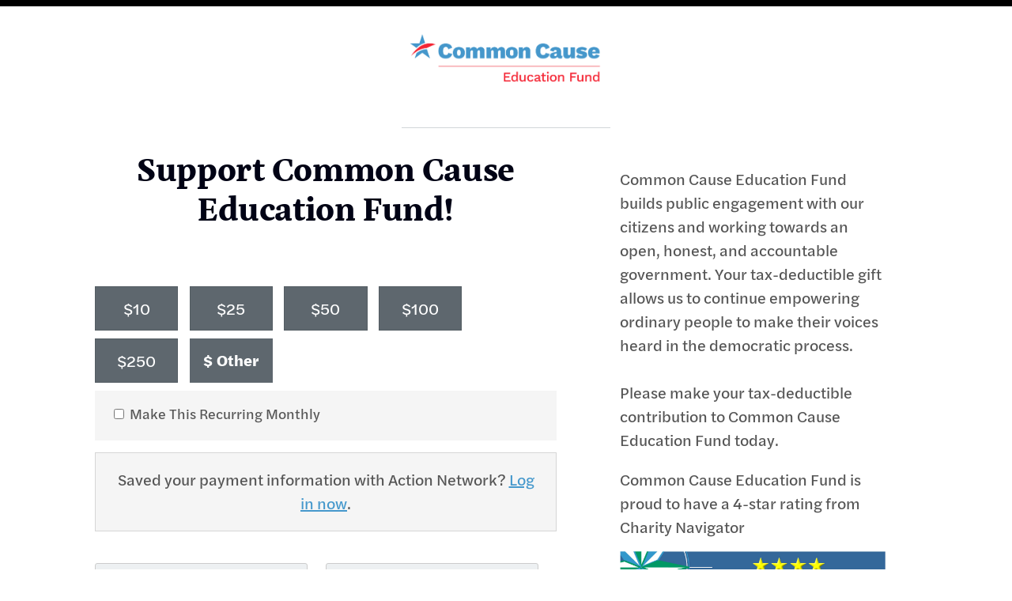

--- FILE ---
content_type: text/html; charset=utf-8
request_url: https://actionnetwork.org/fundraising/common-cause-education-fund/
body_size: 2259
content:


<!DOCTYPE html PUBLIC "-//W3C//DTD XHTML 1.0 Strict//EN" "http://www.w3.org/TR/xhtml1/DTD/xhtml1-strict.dtd">
<html xmlns="http://www.w3.org/1999/xhtml" lang="en-US">
	<head>
		<meta name="viewport" content="width=device-width, initial-scale=1, maximum-scale=1, user-scalable=0"/>
		<meta http-equiv="Content-Type" content="text/html; charset=UTF-8" />
		<link rel='stylesheet' href='/user_files/user_files/000/021/606/original/style.css' type='text/css' media='all' />
		<script src="https://ajax.googleapis.com/ajax/libs/jquery/2.2.4/jquery.min.js"></script>
		<script src='https://actionnetwork.org/user_files/user_files/000/021/605/original/overrides.js'></script>
         <!-- Google Tag Manager -->
        <script>(function(w,d,s,l,i){w[l]=w[l]||[];w[l].push({'gtm.start':
        new Date().getTime(),event:'gtm.js'});var f=d.getElementsByTagName(s)[0],
        j=d.createElement(s),dl=l!='dataLayer'?'&l='+l:'';j.async=true;j.src=
        'https://www.googletagmanager.com/gtm.js?id='+i+dl;f.parentNode.insertBefore(j,f);
        })(window,document,'script','dataLayer','GTM-M96PVH');</script>
        <!-- End Google Tag Manager -->

	<meta content=" Common Cause Education Fund builds public engagement with our citizens and working towards an open, honest, and accountable government. Your tax-deductible gift allows us to continue empowering or..." name="description" />
<meta content="Support Common Cause Education Fund!" property="og:title" />
<meta content="  Common Cause Education Fund builds public engagement with our citizens and working towards an open, honest, and accountable government. Your tax-deductible gift allows us to continue empowering ordinary people to make their voices heard in the democratic process.   Please make your tax-deductible contribution to Common Cause Education Fund today. " property="og:description" />
<meta content="https://actionnetwork.org/fundraising/common-cause-education-fund" property="og:url" />
<meta content="https://actionnetwork.org//images/generic_facebook.jpg" property="og:image" />
<meta content="238823876266270" property="og:fb:app_id" />
<meta content="Support Common Cause Education Fund!" name="action_title" /><title>Support Common Cause Education Fund!</title><meta content='@theactionnet' property='twitter:site'/><meta content='summary_large_image' property='twitter:card'/><link rel='alternate' type='application/json+oembed' href='https://actionnetwork.org/oembed?url=https%3A%2F%2Factionnetwork.org%2Ffundraising%2Fcommon-cause-education-fund%2F&format=json' /><link rel='alternate' type='text/xml+oembed' href='https://actionnetwork.org/oembed?url=https%3A%2F%2Factionnetwork.org%2Ffundraising%2Fcommon-cause-education-fund%2F&format=xml' /></head>
	<body>
	<div id="page" class="actionnetwork">
		<header>
			<div class="site-branding">
				<h1 class="site-title"><a href="http://www.commoncause.org/education-fund" rel="home"><img src="https://actionnetwork.org/user_files/user_files/000/021/879/original/CCLogo_Horizontal_EdFund_RGB.png" /></a></h1>
			</div>

			<div class="site-actions">
				<nav id="site-navigation" class="main-navigation" role="navigation">
				</nav>
			</div>
		</header>

		<div id="content" class="site-content">
  <link href='https://actionnetwork.org/css/style-embed-whitelabel-v3.css' rel='stylesheet' type='text/css' />

  <script nonce="66840e10893691ef8d2a4a96cb0769bf" src='https://actionnetwork.org/widgets/v5/fundraising/common-cause-education-fund?format=js&referrer=&source=&style=full&css=whitelabel'></script>
  <div id='can-fundraising-area-common-cause-education-fund'></div>

<div id="donation-moreways">
			<h3>Other Ways To Give</h3>

			<p>There are many ways to support Common Cause Education Fund's work to strengthen our democracy. If you have questions or do not see your preferred method of giving listed please contact Membership Services at (202) 736-5791 or <a href="mailto:giving@commoncause.org">giving@commoncause.org</a> and we'll be happy to discuss your options for making a contribution.</p>
			 

			<h4>Monthly Giving</h4>

			<p>Join the <a href="https://actionnetwork.org/fundraising/become-a-guardian-for-democracy-education-fund/">Guardians of Democracy</a> by making a recurring monthly contribution and help provide a steady and reliable income stream to support Common Cause Education Fund's work.</p>

			<h4>Planned Giving</h4>

			<p>Help guarantee the promise of democracy for the next generation by leaving an <a href="http://commoncause.org/plannedgiving">estate gift, such as a bequest, IRA distribution, or other planned gift.</a></p>

			<h4>Gifts of Stock</h4>

			<p>Gifts of stock and securities can be made to Common Cause Education Fund through Wells Fargo. <a href="http://commoncause.org/stockgift">For details click here.</a></p>

			<h4>Memorial/Tribute Gifts</h4>

			<p>To honor someone through a <a href="https://actionnetwork.org/forms/make-an-honor-or-memorial-gift">memorial or tribute gift</a> please contact Vernell Grissom in Membership Services at (202) 736-5791.</p>

<p><em>Common Cause is committed to a policy of open and full transparency and therefore makes information about our funding sources, including individual donors, publicly available; however, anonymous donations may be accepted under certain circumstances upon request of the donor. For more information, <a target="blank" href="https://www.commoncause.org/education-fund/about-us/financials/donor-transparency-policy/">please review our Donor Transparency Policy on our website.</a></em></p>

			</div>
		</div><!-- #content -->


	  <footer id="colophon" class="site-footer" role="contentinfo">
	  <div class="site-info">
	  	<address>
	  		Common Cause Education Fund<br />
	  		805 Fifteenth Street, NW, Suite 800<br />
	  		Washington, DC 20005<br />
	  		202.833.1200
	  	</address>
	  	<div class="footer_star"><a href="http://commoncause.org/"><img src="https://actionnetwork.org/user_files/user_files/000/021/603/original/CCStar.png" class="cc_star" alt="Common Cause" /></a></div>
	  	<div class="right_block">
	  		<div class="social">
	  			<ul><li class="facebook">Facebook</li>
	  				<li class="twitter">Twitter</li>
	  				<li class="linkedin">LinkedIn</li>
	  				<li class="youtube">YouTube</li>
	  			</ul>
	  		</div>
	  		<div class="contactlinks">
	  			<a href="http://www.commoncause.org/contact-us.html">Contact us</a> | <a href="http://www.commoncause.org/website-policies.html">Website Policies</a>
	  		</div>

	    </div><!-- .site-info -->
	  </footer><!-- #colophon -->
	</div><!-- #page -->		
	<script nonce="66840e10893691ef8d2a4a96cb0769bf">(function(){function c(){var b=a.contentDocument||a.contentWindow.document;if(b){var d=b.createElement('script');d.nonce='66840e10893691ef8d2a4a96cb0769bf';d.innerHTML="window.__CF$cv$params={r:'9c6236ef7a685b65',t:'MTc2OTc4OTE2Ni4wMDAwMDA='};var a=document.createElement('script');a.nonce='66840e10893691ef8d2a4a96cb0769bf';a.src='/cdn-cgi/challenge-platform/scripts/jsd/main.js';document.getElementsByTagName('head')[0].appendChild(a);";b.getElementsByTagName('head')[0].appendChild(d)}}if(document.body){var a=document.createElement('iframe');a.height=1;a.width=1;a.style.position='absolute';a.style.top=0;a.style.left=0;a.style.border='none';a.style.visibility='hidden';document.body.appendChild(a);if('loading'!==document.readyState)c();else if(window.addEventListener)document.addEventListener('DOMContentLoaded',c);else{var e=document.onreadystatechange||function(){};document.onreadystatechange=function(b){e(b);'loading'!==document.readyState&&(document.onreadystatechange=e,c())}}}})();</script></body>
</html>


--- FILE ---
content_type: text/html; charset=utf-8
request_url: https://actionnetwork.org/widgets/v5/fundraising/common-cause-education-fund?can_widget_id_toframe=&csp_origin=https%3A%2F%2Factionnetwork.org&css=whitelabel&source=&email_referrer=undefined&mobile_message_referrer=undefined&amount=undefined&oneclick=undefined&recurring=undefined&period=undefined&kiosk=undefined&style=full&redirect_url=https%3A%2F%2Factionnetwork.org%2Ffundraising%2Fcommon-cause-education-fund%2F&test_mode=&action_test=&subscription_group=&subscription_user=&subscription_referrer=&mobile_subscription_group=&mobile_subscription_user=&mobile_subscription_referrer=
body_size: 11295
content:
<!DOCTYPE html PUBLIC "-//W3C//DTD XHTML 1.0 Strict//EN" "http://www.w3.org/TR/xhtml1/DTD/xhtml1-strict.dtd">
<html class="can_embed-html" xmlns="http://www.w3.org/1999/xhtml" lang="en-US">
	<head>
		<title>The Action Network</title>
		<meta http-equiv="Content-Type" content="text/html; charset=UTF-8" />
		<link href="/includes/js/fancybox/jquery.fancybox-1.3.4.css?v=1" rel="stylesheet" type="text/css" />

		<link href="/css/style-embed-whitelabel-v3.css?v=69" rel="stylesheet" type="text/css" id="whitelabel" />	</head>


<body class="can_fundraising_widget" id="can_fundraising_widget">
	






<div class="can_embed v5 can_fundraising_widget_full  fundraising fundraising_full full">
	

<div id="can_embed_form" class="clearfix">
<div class="clearfix">


 		
	<div id="can_main_col">

		<h2 class="entry-title js-entry-title">Support Common Cause Education Fund!</h2>
		  <form accept-charset="UTF-8" action="/fundraising/common-cause-education-fund/donations" class="js-donate_form" id="donate_form" method="post" target="_parent"><div style="margin:0;padding:0;display:inline"><input name="utf8" type="hidden" value="&#x2713;" /><input name="authenticity_token" type="hidden" value="Be+fHBgc3IhuiW5senXgfDpkSDphuknGatRZ36wdUjM=" /></div>
		  <input type="hidden" name="version" value="v5" />
       
      
      <input class="js-currency" id="currency" name="currency" type="hidden" value="usd" />
	  <input id="redirect" name="redirect" type="hidden" value="" />

			<!-- The following has a class for the amount of options it has, donate_options5 -->
			<div class="js-donate_amount_wrap donate_amount_wrap donate_options5 clearfix check_radio_field">
		          <label class="donate_amount js-donate_amount">
		            <input type="radio"  class='required' name="donation[amount]" value="10" /> $10
		          </label>
		          <label class="donate_amount js-donate_amount">
		            <input type="radio"  class='required' name="donation[amount]" value="25" /> $25
		          </label>
		          <label class="donate_amount js-donate_amount">
		            <input type="radio"  class='required' name="donation[amount]" value="50" /> $50
		          </label>
		          <label class="donate_amount js-donate_amount">
		            <input type="radio"  class='required' name="donation[amount]" value="100" /> $100
		          </label>
		          <label class="donate_amount js-donate_amount">
		            <input type="radio"  class='required' name="donation[amount]" value="250" /> $250
		          </label>
		          <label class="donate_amount js-donate_amount other_label js-other_label">
		            <input type="radio"  class='required'  name="donation[amount]" value="other" />
		            <input type="text" name="donation[custom_amount]" value="" size="35" placeholder="$ Other" class="donate_amount_custom js-donate_amount_custom other_input js-other_input number " min="1" autocomplete="off" />
		          </label>
			</div>
				<div class="donate_recurring js-donate_recurring mb40 clearfix">
					<div class="donate_recurring_inner clearfix">
			          <label>
			            <input type="checkbox" name="donation[recurring]" class="donate_amount_recurring" value="true" /> Make This Recurring 
			            <input type="hidden" name="donation[recurring_period]" value="recurring_monthly">Monthly
			          </label>


					</div>
				</div>
		      <div id="donation_recipient_wrap" class="clearfix">
		        <h5>Contributions will go to</h5>
		        <div class="donation_recipients ">
		          
		            <div class="single_recipient clearfix">
		              <a href="/groups/common-cause-education-fund" target="_blank" class="recipient_avatar_link">
		                <img src="https://can2-prod.s3.amazonaws.com/groups/photos/000/077/417/thumb/CCLogo_CenteredStacked_EducationFunds_RGB.png" alt="Common Cause Education Fund" class="avatar donation_avatar" />
		              </a>
		              <div class="donation_info">
		                <div class="donation_info_user"><a target="_blank" href="/groups/common-cause-education-fund">Common Cause Education Fund</a></div>
		                
		              </div>
		              <input type="hidden" name="Group_77417" value="donate_split1"/>
		          </div>
		        </div>
		      </div>
			      <ul class="clearfix nofloat ">
                  <div id="donate_login">
          Saved your payment information with Action Network? <a target="_parent" href="/users/sign_in?user_login_redirect=https://actionnetwork.org/fundraising/common-cause-education-fund/">Log in now</a>.
        </div>
        <li class="cc_li_half js-cc_li_half">
          <input type="text" size="35" class="required" name="donation[first_name]" id="form-first_name" placeholder="First Name *" value="" />
        </li>
        <li class="cc_li_half js-cc_li_half">
          <input type="text" size="35" class="required" name="donation[last_name]" id="form-last_name" placeholder="Last Name *" value=""/>
        </li>
        <li class="cc_li_half js-cc_li_half">
          <input type="email" size="35" class="required" name="donation[email]" id="form-email" placeholder="Email *" value="" />
        </li>
        <li class="cc_li_half js-cc_li_half">
          <input type="text" size="35" class="required" name="donation[address]" id="form-address" placeholder="Billing Address *" value="" />
        </li>
        <li class="cc_li_half js-cc_li_half clear">
          <input type="text" size="35" class="required" name="donation[city]" id="form-city" placeholder="City *" value=""/>
        </li>
        <li class="cc_li_quarter">
         <span id="cc_state_drop_wrap" class="js-cc_state_drop_wrap">
          <span class="donate_state">
            <select class="required can_select" id="form-state" name="donation[state]"><option value="">State *</option>
<option value="AL">Alabama</option>
<option value="AK">Alaska</option>
<option value="AZ">Arizona</option>
<option value="AR">Arkansas</option>
<option value="CA">California</option>
<option value="CO">Colorado</option>
<option value="CT">Connecticut</option>
<option value="DE">Delaware</option>
<option value="DC">District of Columbia</option>
<option value="FL">Florida</option>
<option value="GA">Georgia</option>
<option value="HI">Hawaii</option>
<option value="ID">Idaho</option>
<option value="IL">Illinois</option>
<option value="IN">Indiana</option>
<option value="IA">Iowa</option>
<option value="KS">Kansas</option>
<option value="KY">Kentucky</option>
<option value="LA">Louisiana</option>
<option value="ME">Maine</option>
<option value="MD">Maryland</option>
<option value="MA">Massachusetts</option>
<option value="MI">Michigan</option>
<option value="MN">Minnesota</option>
<option value="MS">Mississippi</option>
<option value="MO">Missouri</option>
<option value="MT">Montana</option>
<option value="NE">Nebraska</option>
<option value="NV">Nevada</option>
<option value="NH">New Hampshire</option>
<option value="NJ">New Jersey</option>
<option value="NM">New Mexico</option>
<option value="NY">New York</option>
<option value="NC">North Carolina</option>
<option value="ND">North Dakota</option>
<option value="OH">Ohio</option>
<option value="OK">Oklahoma</option>
<option value="OR">Oregon</option>
<option value="PA">Pennsylvania</option>
<option value="PR">Puerto Rico</option>
<option value="RI">Rhode Island</option>
<option value="SC">South Carolina</option>
<option value="SD">South Dakota</option>
<option value="TN">Tennessee</option>
<option value="TX">Texas</option>
<option value="UT">Utah</option>
<option value="VT">Vermont</option>
<option value="VA">Virginia</option>
<option value="WA">Washington</option>
<option value="WV">West Virginia</option>
<option value="WI">Wisconsin</option>
<option value="WY">Wyoming</option>
<option value="AA">Armed Forces Americas</option>
<option value="AE">Armed Forces Europe/Canada/Africa/Middle East</option>
<option value="AP">Armed Forces Pacific</option></select>
          </span>
         </span>
          <span class="international_link-wrap js-international_link-wrap">
              <a class="international_link js-international_link">Not in the US?</a>
          </span>
          <span class="country_drop_wrap js-country_drop_wrap hide clear">
              <span class="block clear relative">
                <select class="required can_select js-form-country" id="form-country" name="donation[country]"><option value="">Country *</option>
<option value="AF">Afghanistan</option>
<option value="AX">Aland Islands</option>
<option value="AL">Albania</option>
<option value="DZ">Algeria</option>
<option value="AS">American Samoa</option>
<option value="AD">Andorra</option>
<option value="AO">Angola</option>
<option value="AI">Anguilla</option>
<option value="AQ">Antarctica</option>
<option value="AG">Antigua and Barbuda</option>
<option value="AR">Argentina</option>
<option value="AM">Armenia</option>
<option value="AW">Aruba</option>
<option value="AU">Australia</option>
<option value="AT">Austria</option>
<option value="AZ">Azerbaijan</option>
<option value="BS">Bahamas</option>
<option value="BH">Bahrain</option>
<option value="BD">Bangladesh</option>
<option value="BB">Barbados</option>
<option value="BY">Belarus</option>
<option value="BE">Belgium</option>
<option value="BZ">Belize</option>
<option value="BJ">Benin</option>
<option value="BM">Bermuda</option>
<option value="BT">Bhutan</option>
<option value="BO">Bolivia, Plurinational State of</option>
<option value="BQ">Bonaire, Sint Eustatius and Saba</option>
<option value="BA">Bosnia and Herzegovina</option>
<option value="BW">Botswana</option>
<option value="BV">Bouvet Island</option>
<option value="BR">Brazil</option>
<option value="IO">British Indian Ocean Territory</option>
<option value="BN">Brunei Darussalam</option>
<option value="BG">Bulgaria</option>
<option value="BF">Burkina Faso</option>
<option value="BI">Burundi</option>
<option value="KH">Cambodia</option>
<option value="CM">Cameroon</option>
<option value="CA">Canada</option>
<option value="CV">Cabo Verde</option>
<option value="KY">Cayman Islands</option>
<option value="CF">Central African Republic</option>
<option value="TD">Chad</option>
<option value="CL">Chile</option>
<option value="CN">China</option>
<option value="CX">Christmas Island</option>
<option value="CC">Cocos (Keeling) Islands</option>
<option value="CO">Colombia</option>
<option value="KM">Comoros</option>
<option value="CG">Congo</option>
<option value="CD">Congo, the Democratic Republic of the</option>
<option value="CK">Cook Islands</option>
<option value="CR">Costa Rica</option>
<option value="CI">Côte d&#x27;Ivoire</option>
<option value="HR">Croatia</option>
<option value="CU">Cuba</option>
<option value="CW">Curaçao</option>
<option value="CY">Cyprus</option>
<option value="CZ">Czech Republic</option>
<option value="DK">Denmark</option>
<option value="DJ">Djibouti</option>
<option value="DM">Dominica</option>
<option value="DO">Dominican Republic</option>
<option value="EC">Ecuador</option>
<option value="EG">Egypt</option>
<option value="SV">El Salvador</option>
<option value="GQ">Equatorial Guinea</option>
<option value="ER">Eritrea</option>
<option value="EE">Estonia</option>
<option value="ET">Ethiopia</option>
<option value="FK">Falkland Islands (Malvinas)</option>
<option value="FO">Faroe Islands</option>
<option value="FJ">Fiji</option>
<option value="FI">Finland</option>
<option value="FR">France</option>
<option value="GF">French Guiana</option>
<option value="PF">French Polynesia</option>
<option value="TF">French Southern Territories</option>
<option value="GA">Gabon</option>
<option value="GM">Gambia</option>
<option value="GE">Georgia</option>
<option value="DE">Germany</option>
<option value="GH">Ghana</option>
<option value="GI">Gibraltar</option>
<option value="GR">Greece</option>
<option value="GL">Greenland</option>
<option value="GD">Grenada</option>
<option value="GP">Guadeloupe</option>
<option value="GU">Guam</option>
<option value="GT">Guatemala</option>
<option value="GG">Guernsey</option>
<option value="GN">Guinea</option>
<option value="GW">Guinea-Bissau</option>
<option value="GY">Guyana</option>
<option value="HT">Haiti</option>
<option value="HM">Heard Island and McDonald Islands</option>
<option value="VA">Holy See (Vatican City State)</option>
<option value="HN">Honduras</option>
<option value="HK">Hong Kong</option>
<option value="HU">Hungary</option>
<option value="IS">Iceland</option>
<option value="IN">India</option>
<option value="ID">Indonesia</option>
<option value="IR">Iran, Islamic Republic of</option>
<option value="IQ">Iraq</option>
<option value="IE">Ireland</option>
<option value="IM">Isle of Man</option>
<option value="IL">Israel</option>
<option value="IT">Italy</option>
<option value="JM">Jamaica</option>
<option value="JP">Japan</option>
<option value="JE">Jersey</option>
<option value="JO">Jordan</option>
<option value="KZ">Kazakhstan</option>
<option value="KE">Kenya</option>
<option value="KI">Kiribati</option>
<option value="KP">Korea, Democratic People&#x27;s Republic of</option>
<option value="KR">Korea, Republic of</option>
<option value="KW">Kuwait</option>
<option value="KG">Kyrgyzstan</option>
<option value="LA">Lao People&#x27;s Democratic Republic</option>
<option value="LV">Latvia</option>
<option value="LB">Lebanon</option>
<option value="LS">Lesotho</option>
<option value="LR">Liberia</option>
<option value="LY">Libya</option>
<option value="LI">Liechtenstein</option>
<option value="LT">Lithuania</option>
<option value="LU">Luxembourg</option>
<option value="MO">Macao</option>
<option value="MK">North Macedonia</option>
<option value="MG">Madagascar</option>
<option value="MW">Malawi</option>
<option value="MY">Malaysia</option>
<option value="MV">Maldives</option>
<option value="ML">Mali</option>
<option value="MT">Malta</option>
<option value="MH">Marshall Islands</option>
<option value="MQ">Martinique</option>
<option value="MR">Mauritania</option>
<option value="MU">Mauritius</option>
<option value="YT">Mayotte</option>
<option value="MX">Mexico</option>
<option value="FM">Micronesia, Federated States of</option>
<option value="MD">Moldova, Republic of</option>
<option value="MC">Monaco</option>
<option value="MN">Mongolia</option>
<option value="ME">Montenegro</option>
<option value="MS">Montserrat</option>
<option value="MA">Morocco</option>
<option value="MZ">Mozambique</option>
<option value="MM">Myanmar</option>
<option value="NA">Namibia</option>
<option value="NR">Nauru</option>
<option value="NP">Nepal</option>
<option value="NL">Netherlands</option>
<option value="NC">New Caledonia</option>
<option value="NZ">New Zealand</option>
<option value="NI">Nicaragua</option>
<option value="NE">Niger</option>
<option value="NG">Nigeria</option>
<option value="NU">Niue</option>
<option value="NF">Norfolk Island</option>
<option value="MP">Northern Mariana Islands</option>
<option value="NO">Norway</option>
<option value="OM">Oman</option>
<option value="PK">Pakistan</option>
<option value="PW">Palau</option>
<option value="PS">Palestine, State of</option>
<option value="PA">Panama</option>
<option value="PG">Papua New Guinea</option>
<option value="PY">Paraguay</option>
<option value="PE">Peru</option>
<option value="PH">Philippines</option>
<option value="PN">Pitcairn</option>
<option value="PL">Poland</option>
<option value="PT">Portugal</option>
<option value="PR">Puerto Rico</option>
<option value="QA">Qatar</option>
<option value="RE">Réunion</option>
<option value="RO">Romania</option>
<option value="RU">Russian Federation</option>
<option value="RW">Rwanda</option>
<option value="BL">Saint Barthélemy</option>
<option value="SH">Saint Helena, Ascension and Tristan da Cunha</option>
<option value="KN">Saint Kitts and Nevis</option>
<option value="LC">Saint Lucia</option>
<option value="MF">Saint Martin (French part)</option>
<option value="PM">Saint Pierre and Miquelon</option>
<option value="VC">Saint Vincent and the Grenadines</option>
<option value="WS">Samoa</option>
<option value="SM">San Marino</option>
<option value="ST">Sao Tome and Principe</option>
<option value="SA">Saudi Arabia</option>
<option value="SN">Senegal</option>
<option value="RS">Serbia</option>
<option value="SC">Seychelles</option>
<option value="SL">Sierra Leone</option>
<option value="SG">Singapore</option>
<option value="SX">Sint Maarten (Dutch part)</option>
<option value="SK">Slovakia</option>
<option value="SI">Slovenia</option>
<option value="SB">Solomon Islands</option>
<option value="SO">Somalia</option>
<option value="ZA">South Africa</option>
<option value="GS">South Georgia and the South Sandwich Islands</option>
<option value="SS">South Sudan</option>
<option value="ES">Spain</option>
<option value="LK">Sri Lanka</option>
<option value="SD">Sudan</option>
<option value="SR">Suriname</option>
<option value="SJ">Svalbard and Jan Mayen</option>
<option value="SZ">Swaziland</option>
<option value="SE">Sweden</option>
<option value="CH">Switzerland</option>
<option value="SY">Syrian Arab Republic</option>
<option value="TW">Taiwan</option>
<option value="TJ">Tajikistan</option>
<option value="TZ">Tanzania, United Republic of</option>
<option value="TH">Thailand</option>
<option value="TL">Timor-Leste</option>
<option value="TG">Togo</option>
<option value="TK">Tokelau</option>
<option value="TO">Tonga</option>
<option value="TT">Trinidad and Tobago</option>
<option value="TN">Tunisia</option>
<option value="TR">Turkey</option>
<option value="TM">Turkmenistan</option>
<option value="TC">Turks and Caicos Islands</option>
<option value="TV">Tuvalu</option>
<option value="UG">Uganda</option>
<option value="UA">Ukraine</option>
<option value="AE">United Arab Emirates</option>
<option value="GB">United Kingdom</option>
<option value="US" selected="selected">United States</option>
<option value="UM">United States Minor Outlying Islands</option>
<option value="UY">Uruguay</option>
<option value="UZ">Uzbekistan</option>
<option value="VU">Vanuatu</option>
<option value="VE">Venezuela, Bolivarian Republic of</option>
<option value="VN">Viet Nam</option>
<option value="VG">Virgin Islands, British</option>
<option value="VI">Virgin Islands, U.S.</option>
<option value="WF">Wallis and Futuna</option>
<option value="EH">Western Sahara</option>
<option value="YE">Yemen</option>
<option value="ZM">Zambia</option>
<option value="ZW">Zimbabwe</option></select>
              </span>
          </span>
          <input type="hidden"  name="style" value="full" />
        </li>
        
        <li class="cc_li_quarter">
          <input type="text" size="35" class="required" name="donation[zip_code]" id="form-zip_code" placeholder="ZIP/Postal Code *" value=""/>
        </li>
        <li class="cc_li_third clear">
          <input type="text" size="35" class="required_noname js-required_noname ignore js-form-card_number" id="form-card_number" placeholder="Credit Card Number *" />
        </li>
        <li class="cc_li_third">
          <span class="donate_cc_month">
            <select id="form-month" class="can_select required_noname js-required_noname ignore"> 
              <option value="">Month *</option> 
              <option value="01" >01</option>
              <option value="02" >02</option>
              <option value="03" >03</option>
              <option value="04" >04</option>
              <option value="05" >05</option>
              <option value="06" >06</option>
              <option value="07" >07</option>
              <option value="08" >08</option>
              <option value="09" >09</option>
              <option value="10" >10</option>
              <option value="11" >11</option>
              <option value="12" >12</option>
            </select>
          </span>       
          <span class="donate_cc_year">
            <select id="form-year" class="can_select required_noname js-required_noname ignore"> 
              <option value="">Year *</option> 
                <option value="2025">2025</option>
  <option value="2026">2026</option>
  <option value="2027">2027</option>
  <option value="2028">2028</option>
  <option value="2029">2029</option>
  <option value="2030">2030</option>
  <option value="2031">2031</option>
  <option value="2032">2032</option>
  <option value="2033">2033</option>
  <option value="2034">2034</option>
  <option value="2035">2035</option>
  <option value="2036">2036</option>
  <option value="2037">2037</option>
  <option value="2038">2038</option>
  <option value="2039">2039</option>
  <option value="2040">2040</option>
  <option value="2041">2041</option>
              
            </select>
          </span>     
        </li>
        <li class="cc_li_third">              
          <input type="text" size="35" class="required_noname js-required_noname ignore" id="form-card_sec" placeholder="Security Code *" />
        </li>
        <input type="hidden" name="new_credit_card" value="true"/>
        

        
  <script nonce="c941ed738392901c79bd6fbbe821f0d4" data-reload="true" id="challengeJs" type="text/javascript" src="https://actionnetwork.org/includes/js/challenge.min.js?v=69"></script>
  <script nonce="c941ed738392901c79bd6fbbe821f0d4" data-reload="true" type="text/javascript">
    (function() {
      var thisScript = document.currentScript;

      async function startChallenge(){
        var el = thisScript;
        while(el != null && el.tagName != "body" && !el.classList.contains("can_embed")) el = el.parentElement;
        if(el == null) { el = document.body; }

        var form = el.querySelector("form");
        await Challenge(location.href)(form, ({
          "challenge": [
            ".[base64].aXzW8Q.rGwlyTmOPxX1Prgy2HcuCt9TaG0",
            [[[100,0],0,0],[[86,14],0,0],[[2,8,13],1,1],[[66,0],0,0],[[98,11],0,0],[[101,4],0,0],[[51,9],0,0],[[15,51,6],1,1],[[39,7,8],1,1],[[93,8],0,0],[[31,6],0,0],[[117,14],0,0],[[18,4],0,0],[[101,14],0,0],[[11,56,11],1,1],[[78,3],0,0],[[35,50,2],1,1],[[36,32,1],1,1],[[1,42,10],1,1],[[31,7,3],1,1]],
            [function(d,r){return parseInt(d.charAt(r[0]),16)==r[1];},function(d,r){return d.substring(r[0],r[0]+r[1]).split('').reduce(function(a,b){return a+('0123456789abcdef'.indexOf(b));},0)%16==r[2];}]
          ]
        }).challenge);
      }

      if (document.readyState === "loading"){
        document.addEventListener("DOMContentLoaded", startChallenge);
      } else if(typeof Challenge !== "undefined") {
        startChallenge().then(function(r) { console.log(r); });
      } else {
        document.getElementById("challengeJs").addEventListener("load", startChallenge);
      }
    })();
  </script>

          <li class="form_builder_output js-form_builder_output"></li>
  
  


          <input id="donation_tip_amount" name="donation[tip_amount]" type="hidden" value="0" />
        


          <li id="donate_form_button-li">
            
            <input type="hidden" name="source" value=""/>
            <input type="hidden" name="donation[total_amount]" value="0" id="donation_total_amount"/>

            <input type="submit" id="donate_form_button" class="button button_red js-donate_form_button" value="Contribute Now">
            <img src="https://actionnetwork.org/images/spinner8.png" class="ajax-loading" alt="Loading">
          </li>
        <li id="error_message" class="js-error_message"></li>

        <!--
  @sharing_card_lists is an intance of SharingCardLists, a presenter inside app/presenters
  resnponsible for building a list of subscription lists.
-->
<li id="d_sharing" class="js-d_sharing">
  <ul>
      <li>
          You may receive email updates from
          <em>Common Cause Education Fund,</em>
          the sponsor of this fundraiser.
      </li>

    <li><a id="edit_d_sharing_opts" class="js-edit_d_sharing_opts">Edit Subscription Preferences</a><a id="edit_d_sharing_opts-close" class="js-edit_d_sharing_opts-close">Close Preferences</a></li>
    <li id="d_sharing_opts" class="js-d_sharing_opts">
      <ul>
          <li>
            <label>
              
                <input type="checkbox" name="subscription[group]" value="77417" id="name_optin1" checked="checked" />
                <input type="hidden" name="subscription[sub_group_id]" value="77417"  />
                Opt in to email updates from Common Cause Education Fund
              
            </label>
          </li>
          

          


        <input type="hidden" name="subscription[http_referer]" value=""  />
        <input id="subscription_source" name="subscription[source]" type="hidden" value="" />
        <input id="subscription_action_test" name="subscription[action_test]" type="hidden" value="" />
      </ul>
    </li>
  </ul>
</li>



<input class="js-tag_list" id="donation_tag_list" name="donation[tag_list]" type="hidden" />


			</ul>
			<div class="clear"></div>

			  

</form>	</div>
	<div id="can_sidebar">
		
		<div class=" action_sidebar">
	      
	      <div class="action_description clearfix"><p>Common Cause Education Fund builds public engagement with our citizens and working towards an open, honest, and accountable government. Your tax-deductible gift allows us to continue empowering ordinary people to make their voices heard in the democratic process.<br> <br>Please make your tax-deductible contribution to Common Cause Education Fund today.
</p>
<p>Common Cause Education Fund is proud to have a 4-star rating from Charity Navigator<br>
<img src="https://actionnetwork.org/user_files/user_files/000/022/764/original/4starBanner.jpg">
</p>
<p>If you'd like to make a tax-deductible contribution to an organization in our state network, please select it below: 
</p>
<p align="center"><strong><a href="https://actionnetwork.org/fundraising/common-cause-california-education-fund" target="_parent">CA</a> | <a href="https://actionnetwork.org/fundraising/common-cause-colorado-education-fund" target="_parent">CO</a> | <a href="https://actionnetwork.org/fundraising/common-cause-connecticut-education-fund" target="_parent">CT</a> | <a href="https://actionnetwork.org/fundraising/common-cause-delaware-education-fund" target="_parent">DE</a> | <a href="https://actionnetwork.org/fundraising/common-cause-florida-education-fund" target="_parent">FL</a> | <a href="https://actionnetwork.org/fundraising/common-cause-georgia-education-fund" target="_parent">GA</a> | <a href="https://actionnetwork.org/fundraising/common-cause-hawaii-education-fund" target="_parent">HI</a> | <a href="https://actionnetwork.org/fundraising/common-cause-illinois-education-fund" target="_parent">IL</a> | <a href="https://actionnetwork.org/fundraising/common-cause-indiana-education-fund" target="_parent">IN</a> | <a href="https://actionnetwork.org/fundraising/common-cause-maine-education-fund" target="_parent">ME</a> | <a href="https://actionnetwork.org/fundraising/common-cause-maryland-education-fund" target="_parent">MD</a> | <a href="https://actionnetwork.org/fundraising/common-cause-massachusetts-education-fund" target="_parent">MA</a> | <a href="https://actionnetwork.org/fundraising/common-cause-michigan-education-fund" target="_parent">MI</a> | <a href="https://actionnetwork.org/fundraising/common-cause-minnesota-education-fund" target="_parent">MN</a> | <a href="https://actionnetwork.org/fundraising/common-cause-mississippi-education-fund" target="_parent">MS</a> | <a href="https://actionnetwork.org/fundraising/common-cause-nebraska-education-fund" target="_parent">NE</a> | <a href="https://actionnetwork.org/fundraising/common-cause-new-mexico-education-fund" target="_parent">NM</a> | <a href="https://actionnetwork.org/fundraising/common-cause-new-york-education-fund" target="_parent">NY</a> | <a href="https://actionnetwork.org/fundraising/common-cause-north-carolina-education-fund" target="_parent">NC</a> | <a href="https://actionnetwork.org/fundraising/common-cause-ohio-education-fund" target="_parent">OH</a> | <a href="https://actionnetwork.org/fundraising/common-cause-oregon-education-fund" target="_parent">OR</a> | <a href="https://actionnetwork.org/fundraising/common-cause-pennsylvania-education-fund" target="_parent">PA</a> | <a href="https://actionnetwork.org/fundraising/common-cause-rhode-island-education-fund" target="_parent">RI</a> | <a href="https://actionnetwork.org/fundraising/common-cause-texas-education-fund" target="_parent">TX</a> | <a href="https://actionnetwork.org/fundraising/common-cause-wisconsin-education-fund" target="_parent">WI</a></strong>
</p> </div>
	      <div id="action_info">
  <div id="action_info_inner" class="clearfix flex mb40" class="clearfix">
      
    

<div class="action_owner_box single-action_owner_box">
	<div class="action_owner_title action_sponsor_title"><h5>Sponsored by</h5></div>
	<div class="action_owner_wrap action_sponsor_wrap">
		<div class="action_owner clearfix">
			<a href="https://actionnetwork.org/groups/common-cause-education-fund" target="_blank">
				<img alt="Cclogo_centeredstacked_educationfunds_rgb" class="action_author_avatar avatar" src="https://can2-prod.s3.amazonaws.com/groups/photos/000/077/417/thumb/CCLogo_CenteredStacked_EducationFunds_RGB.png" />
			</a>
			<div class="action_info_right">
				<div class="action_info_user js-action_info_user">
					<a href="https://actionnetwork.org/groups/common-cause-education-fund" target="_blank">Common Cause Education Fund</a>
				</div>
			</div>
		</div>
	</div>
</div>

	
    
    

  </div>
</div>
	    </div>
	</div>
</div>
<div id="logo_wrap">
	<a href="https://actionnetwork.org" target="_blank" >
		<svg viewBox="0 0 555 173" fill="none" xmlns="http://www.w3.org/2000/svg" width="150" aria-labelledby="anlogoTitle" role="img">
  <title id="anlogoTitle">Action Network Logo</title>
  <path d="M36.94 85 6.036 2.038C4.823-1.214 0-.346 0 3.126v165.92c0 3.472 4.823 4.344 6.036 1.088l30.908-82.962A3.1 3.1 0 0 0 36.94 85Z" fill="#FD570D"></path><path d="M74.053 84.994 43.144 2.032c-1.213-3.256-6.036-2.384-6.036 1.088v165.92c0 3.472 4.823 4.344 6.036 1.088l30.909-82.962c.263-.7.263-1.468 0-2.172Z" fill="#CC70EB"></path><path d="M111.165 84.994 80.256 2.032c-1.213-3.256-6.035-2.384-6.035 1.088v165.92c0 3.472 4.822 4.344 6.035 1.088l30.909-82.962c.259-.7.259-1.468 0-2.172Z" fill="#1781FA"></path><path d="M252.213 151.133c.582 0 1.053.467.937 1.054C251.63 163.18 241.108 173 224.27 173c-20.111 0-30.982-13.213-30.982-31.457 0-19.176 11.459-31.807 30.632-31.807 19.757 0 30.749 13.097 31.099 34.143a1.05 1.05 0 0 1-1.054 1.054h-43.023c.7 11.343 5.142 16.369 13.561 16.369 5.846 0 10.056-2.69 11.692-9.12.116-.582.704-1.053 1.286-1.053h14.732v.004Zm-28.176-29.816c-7.016 0-11.225 4.21-12.629 12.51h24.67c-.703-6.43-4.326-12.51-12.041-12.51Zm71.639 48.174c0 .582-.466 1.17-.937 1.403-3.389 1.17-7.249 1.986-10.992 1.986-10.172 0-19.877-5.147-19.877-18.826l.116-30.17h-6.783a1.05 1.05 0 0 1-1.053-1.054v-10.29c0-.583.466-1.053 1.053-1.053h6.783l-.116-14.034a1.05 1.05 0 0 1 1.053-1.054h15.551a1.05 1.05 0 0 1 1.054 1.054l-.117 14.034h13.328a1.05 1.05 0 0 1 1.054 1.053v10.29a1.05 1.05 0 0 1-1.054 1.054h-13.444l.116 29.699c0 5.147 2.573 6.784 6.433 6.784 2.807 0 5.026-.467 6.783-1.054.583-.117 1.053.35 1.053.816v9.362h-.004Zm57.578 1.989c-.583 0-1.17-.466-1.286-1.054l-9.473-44.199-8.186 44.199c-.116.583-.699 1.054-1.286 1.054h-18.475c-.583 0-1.17-.466-1.286-1.054l-12.858-58.112c-.116-.583.35-1.053.821-1.053h15.551c.583 0 1.17.466 1.17 1.053l6.783 44.316 8.302-44.316c.117-.583.7-1.053 1.287-1.053h19.057c.583 0 1.17.466 1.287 1.053l7.952 43.5 7.133-43.5c0-.583.583-1.053 1.17-1.053h14.148c.583 0 .937.466.816 1.053l-12.745 58.117c-.117.583-.699 1.053-1.287 1.053h-18.595v-.004Zm62.438 1.52c-19.64 0-30.982-12.276-30.982-31.457s11.342-31.807 30.982-31.807 30.749 12.276 30.749 31.457c0 19.176-11.105 31.807-30.749 31.807Zm0-11.694c8.652 0 12.745-5.963 12.745-19.759 0-13.563-4.209-20.113-12.862-20.113-8.885.116-12.978 6.667-12.978 20.23s4.326 19.642 13.095 19.642Zm34.62 10.901a1.05 1.05 0 0 1-1.054-1.053l.467-29.117-.467-28.999a1.05 1.05 0 0 1 1.054-1.054h15.435a1.05 1.05 0 0 1 1.053 1.054l-.466 9.119c4.676-7.133 12.745-10.639 21.514-10.639.937 0 1.869.116 2.689.233.583.116 1.054.704 1.054 1.287v10.872c0 .583-.466.937-1.054.937-.699-.116-1.519-.116-2.223-.116-12.395 0-21.63 6.9-21.514 20.696v25.727c0 .583-.466 1.053-1.053 1.053h-15.435Zm77.595-13.357-7.482-13.33-5.729 7.25.116 17.657c0 .583-.466 1.053-1.053 1.053h-15.318a1.05 1.05 0 0 1-1.054-1.053l.466-39.873-.466-39.873a1.05 1.05 0 0 1 1.054-1.053h15.318c.583 0 1.053.466 1.053 1.053l-.349 39.523v3.623l17.421-21.75c.466-.466 1.17-.816 1.752-.816h17.188c.467 0 .583.467.35.816l-18.591 20.813 21.747 37.653c.233.467-.117.937-.583.937h-18.241c-.583 0-1.287-.349-1.52-.937l-6.079-11.693Zm-393.552-23.503v35.08a1.05 1.05 0 0 1-1.054 1.053h-14.614a1.05 1.05 0 0 1-1.054-1.053l.467-39.873-.467-39.873a1.05 1.05 0 0 1 1.054-1.053h19.523c.583 0 1.287.35 1.52.937l32.856 57.533-.704-18.36V90.682a1.05 1.05 0 0 1 1.053-1.054h14.615a1.05 1.05 0 0 1 1.054 1.053l-.467 39.873.467 39.873a1.05 1.05 0 0 1-1.054 1.053h-20.227c-.583 0-1.287-.349-1.52-.937l-32.152-57.412.117 3.156.587 19.06Zm45.908-52.809c-.583 0-1.17-.466-1.403-1.053l-6.312-19.76h-30.632l-6.079 19.76c-.233.583-.821 1.053-1.404 1.053h-16.017c-.583 0-.937-.466-.7-1.053l27.705-79.75c.234-.583.821-1.053 1.404-1.053h21.863c.583 0 1.17.466 1.403 1.053l27.127 79.75c.233.583-.117 1.053-.7 1.053h-16.255Zm-12.158-34.963L156.88 12.612l-10.638 34.963h21.863Zm57.409 36.481c-19.291 0-30.749-12.276-30.749-31.456 0-19.181 11.458-31.807 31.098-31.807 15.435 0 25.486 8.77 26.889 21.866.117.583-.349 1.054-.937 1.054h-14.148c-.583 0-1.053-.466-1.17-1.054-1.403-6.783-5.613-10.056-10.638-10.056-8.885.116-13.095 6.55-13.095 19.88 0 13.8 4.326 19.764 13.095 19.88 5.962.117 10.405-4.093 11.109-11.926.116-.583.583-1.054 1.17-1.054h14.498c.583 0 1.053.466.937 1.054-1.287 13.68-12.275 23.62-28.059 23.62Zm67.696-3.743c0 .583-.466 1.17-.937 1.404-3.389 1.17-7.249 1.986-10.992 1.986-10.172 0-19.877-5.147-19.877-18.827l.116-30.17h-6.782a1.05 1.05 0 0 1-1.054-1.053V23.367a1.05 1.05 0 0 1 1.054-1.053h6.782l-.116-14.034a1.05 1.05 0 0 1 1.053-1.053h15.552a1.05 1.05 0 0 1 1.053 1.053l-.117 14.034h13.328a1.05 1.05 0 0 1 1.054 1.053v10.29a1.05 1.05 0 0 1-1.054 1.054h-13.444l.116 29.7c0 5.146 2.574 6.783 6.433 6.783 2.807 0 5.026-.467 6.783-1.054.583-.116 1.054.35 1.054.816v9.357h-.005Zm5.263-63.845a1.049 1.049 0 0 1-1.053-1.049V1.735a1.05 1.05 0 0 1 1.053-1.053h15.668a1.05 1.05 0 0 1 1.054 1.053V15.42c0 .583-.466 1.05-1.054 1.05h-15.668Zm0 66.07a1.05 1.05 0 0 1-1.053-1.053l.35-29-.35-29.116a1.05 1.05 0 0 1 1.053-1.054h15.785c.583 0 1.053.466 1.053 1.053l-.349 29.117.349 29a1.05 1.05 0 0 1-1.053 1.053h-15.785Zm52.264 1.518c-19.64 0-30.982-12.276-30.982-31.456 0-19.181 11.342-31.807 30.982-31.807s30.753 12.28 30.753 31.457c0 19.176-11.109 31.806-30.753 31.806Zm0-11.693c8.652 0 12.745-5.963 12.745-19.76 0-13.562-4.21-20.113-12.862-20.113-8.885.117-12.978 6.667-12.978 20.23s4.326 19.643 13.095 19.643Zm36.132 10.173a1.05 1.05 0 0 1-1.054-1.054l.35-27.83-.116-30.286a1.05 1.05 0 0 1 1.053-1.053h14.852a1.05 1.05 0 0 1 1.054 1.053l-.35 6.546c4.093-5.26 10.992-9.003 19.407-9.003 12.745 0 20.931 8.654 20.931 23.387v12.626l.349 24.556a1.05 1.05 0 0 1-1.053 1.054h-15.668a1.05 1.05 0 0 1-1.054-1.054l.234-24.556V44.529c0-6.55-3.86-10.756-9.119-10.756-6.312 0-13.095 5.846-13.095 18.71v4.443l.234 24.556a1.05 1.05 0 0 1-1.054 1.054h-15.901Z" fill="#000" class="text"></path></svg>
	</a>
</div>
</div>
	
	</div>



	</div>

    <script nonce="c941ed738392901c79bd6fbbe821f0d4" src="/includes/js/jquery-min.js" type="text/javascript"></script>

  <script nonce="c941ed738392901c79bd6fbbe821f0d4" src="https://code.jquery.com/jquery-migrate-1.2.1.min.js" type="text/javascript"></script>
  <script nonce="c941ed738392901c79bd6fbbe821f0d4">window.jQuery.migrateWarnings || document.write('<script nonce="c941ed738392901c79bd6fbbe821f0d4" src="/includes/js/jquery-migrate-1.2.1.min.js"><\/script>')</script>
    <script nonce="c941ed738392901c79bd6fbbe821f0d4" src="/includes/js/jquery.validate.min.js" type="text/javascript"></script>
    <script nonce="c941ed738392901c79bd6fbbe821f0d4" src="/includes/js/jquery.placeholder.min.js?v=1" type="text/javascript"></script>
    <script nonce="c941ed738392901c79bd6fbbe821f0d4" type="text/javascript" src="https://js.stripe.com/v2/"></script>
    <script nonce="c941ed738392901c79bd6fbbe821f0d4" type="text/javascript">
	    Stripe.setPublishableKey('pk_live_ttbprC7gv1ollbkoXB36Q0r6');
	</script>
     
    <script nonce="c941ed738392901c79bd6fbbe821f0d4" src="/includes/js/noty/jquery.noty.js?v=1" type="text/javascript"></script>
    <script nonce="c941ed738392901c79bd6fbbe821f0d4" src="/includes/js/noty/layouts/top.js?v=1" type="text/javascript"></script>
    <script nonce="c941ed738392901c79bd6fbbe821f0d4" src="/includes/js/noty/themes/default.js?v=1" type="text/javascript"></script>
    <script nonce="c941ed738392901c79bd6fbbe821f0d4" src="/includes/js/jquery.customSelect.min.js?v=1" type="text/javascript"></script>
    <script nonce="c941ed738392901c79bd6fbbe821f0d4" src="/includes/js/select2/select2.js?v=1" type="text/javascript"></script>
    <script nonce="c941ed738392901c79bd6fbbe821f0d4" src="/includes/js/fancybox/jquery.fancybox-1.3.4.pack.js?v=1" type="text/javascript"></script>

    <script nonce="c941ed738392901c79bd6fbbe821f0d4" src="/includes/js/can-embed.js?v=69" type="text/javascript"></script>

    <script nonce="c941ed738392901c79bd6fbbe821f0d4" src="/includes/js/jquery.platformselector.js?v=1" type="text/javascript"></script>
    <script nonce="c941ed738392901c79bd6fbbe821f0d4" src="/includes/js/mailcheck.min.js" type="text/javascript"></script>
    
    <script nonce="c941ed738392901c79bd6fbbe821f0d4" src="/includes/js3/floatlabels.js"></script>
    
    <script nonce="c941ed738392901c79bd6fbbe821f0d4" src="/includes/js/intl-tel-input/js/intlTelInput-jquery.min.js" type="text/javascript"></script>
    
    <script nonce="c941ed738392901c79bd6fbbe821f0d4" type="text/javascript" language="Javascript">
    $(document).ready(function($) {
	    setTimeout(function() {
		    canEmbed($, 'donate_form');
		}, 200);
	});
  </script>
  <script nonce="c941ed738392901c79bd6fbbe821f0d4" type="text/javascript">
    wepay_client_id = 164058;
  wepay_form = true;
</script>
<script nonce="c941ed738392901c79bd6fbbe821f0d4" type="text/javascript">
	an_javascript_translation.weekly = "Weekly";
	an_javascript_translation.monthly = "Monthly";
	an_javascript_translation.every_3_months = "Every 3 Months";
	an_javascript_translation.yearly = "Yearly";
	an_javascript_translation.securely_contribute_now = "Securely Contribute Now";
	an_javascript_translation.now = "Now";
	an_javascript_translation.securely_contribute = "Securely Contribute";
	an_javascript_translation.enter_amt = "Enter Amt";
	an_javascript_translation.other = "Other";
	an_javascript_translation.oops_you_have = "Oops! You have";
	an_javascript_translation.error = "error";
	an_javascript_translation.errors = "errors";
	an_javascript_translation.processing = "Processing";
	an_javascript_translation.your_card_has_not_been_charged_please_try_again_or = "Your card has not been charged. Please try again or";
	an_javascript_translation.contact_us = "contact us";
	an_javascript_translation.if_it_keeps_happening = "if it keeps happening";
	an_javascript_translation.there_was_an_error_contacting_our_payment_processor = "There was an error contacting our payment processor";
	an_javascript_translation.please_ensure_you_are_not_blocking_our_javascript_and_try_again_or = "Please ensure you are not blocking our javascript and try again, or";
	an_javascript_translation.an_error_has_occured_please_try_again = "An error has occured, please try again.";
	an_javascript_translation.recurring_upsell_error = "We were unable to make your contribution recur monthly. Please try again or click the &#x27;No Thanks&#x27; button.";
  an_javascript_translation.did_you_mean = "Did you mean";
</script>
</body>
</html>


--- FILE ---
content_type: text/css
request_url: https://actionnetwork.org/user_files/user_files/000/021/606/original/style.css
body_size: 3665
content:
@font-face{font-family:'EskorteLatinWeb';src:url("/user_files/user_files/000/021/595/original/EskorteLatinWeb-Bold.eot");src:url("/user_files/user_files/000/021/595/original/EskorteLatinWeb-Bold.eot?#iefix") format("embedded-opentype"),url("/user_files/user_files/000/021/594/original/EskorteLatinWeb-Bold.woff") format("woff"),url("/user_files/user_files/000/021/593/original/EskorteLatinWeb-Bold.woff2") format("woff2");font-weight:bold;font-style:normal}@font-face{font-family:'EskorteLatinWeb';src:url("/user_files/user_files/000/021/589/original/EskorteLatinWeb-Italic.eot");src:url("/user_files/user_files/000/021/589/original/EskorteLatinWeb-Italic.eot?#iefix") format("embedded-opentype"),url("/user_files/user_files/000/021/588/original/EskorteLatinWeb-Italic.woff") format("woff"),url("/user_files/user_files/000/021/587/original/EskorteLatinWeb-Italic.woff2") format("woff2");font-weight:normal;font-style:italic}@font-face{font-family:'EskorteLatinWeb';src:url("/user_files/user_files/000/021/586/original/EskorteLatinWeb-Regular.eot");src:url("/user_files/user_files/000/021/586/original/EskorteLatinWeb-Regular.eot?#iefix") format("embedded-opentype"),url("/user_files/user_files/000/021/585/original/EskorteLatinWeb-Regular.woff") format("woff"),url("/user_files/user_files/000/021/584/original/EskorteLatinWeb-Regular.woff2") format("woff2");font-weight:normal;font-style:normal}@font-face{font-family:'EskorteLatinWeb';src:url("/user_files/user_files/000/021/592/original/EskorteLatinWeb-BoldItalic.eot");src:url("/user_files/user_files/000/021/592/original/EskorteLatinWeb-BoldItalic.eot?#iefix") format("embedded-opentype"),url("/user_files/user_files/000/021/591/original/EskorteLatinWeb-BoldItalic.woff") format("woff"),url("/user_files/user_files/000/021/590/original/EskorteLatinWeb-BoldItalic.woff2") format("woff2");font-weight:bold;font-style:italic}@font-face{font-family:'halyard-display';src:url("/user_files/user_files/000/021/577/original/HalyardDis-Regular.woff") format("woff"),url("/user_files/user_files/000/021/576/original/HalyardDis-Regular.woff2") format("woff2");font-weight:normal;font-style:normal}@font-face{font-family:'halyard-display';src:url("/user_files/user_files/000/021/583/original/HalyardDis-Bd.woff") format("woff"),url("/user_files/user_files/000/021/582/original/HalyardDis-Bd.woff2") format("woff2");font-weight:bold;font-style:normal}@font-face{font-family:'halyard-display';src:url("/user_files/user_files/000/021/581/original/HalyardDis-BdIt.woff") format("woff"),url("/user_files/user_files/000/021/580/original/HalyardDis-BdIt.woff2") format("woff2");font-weight:bold;font-style:italic}@font-face{font-family:'halyard-display';src:url("/user_files/user_files/000/021/579/original/HalyardDis-It.woff") format("woff"),url("/user_files/user_files/000/021/578/original/HalyardDis-It.woff2") format("woff2");font-weight:normal;font-style:italic}@font-face{font-family:'halyard-text';src:url("/user_files/user_files/000/021/571/original/HalyardText-Reg.woff") format("woff"),url("/user_files/user_files/000/021/570/original/HalyardText-Reg.woff2") format("woff2");font-weight:normal;font-style:normal}@font-face{font-family:'halyard-text';src:url("/user_files/user_files/000/021/575/original/HalyardText-Bd.woff") format("woff"),url("/user_files/user_files/000/021/574/original/HalyardText-Bd.woff2") format("woff2");font-weight:bold;font-style:normal}@font-face{font-family:'halyard-text';src:url("/user_files/user_files/000/021/569/original/HalyardTextBd-It.woff") format("woff"),url("/user_files/user_files/000/021/568/original/HalyardTextBd-It.woff2") format("woff2");font-weight:bold;font-style:italic}@font-face{font-family:'halyard-text';src:url("/user_files/user_files/000/021/573/original/HalyardText-It.woff") format("woff"),url("/user_files/user_files/000/021/572/original/HalyardText-It.woff2") format("woff2");font-weight:normal;font-style:italic}body{margin:0;-webkit-font-smoothing:antialiased}h1{color:#4598CC !important;font-family:'halyard-display' !important;font-size:50px !important;line-height:1.1em !important;font-weight:bold !important;text-transform:uppercase !important;width:100%;text-align:center}h2{color:#010315 !important;font-family:'EskorteLatinWeb' !important;font-size:42px !important;line-height:1.2em !important;font-weight:600 !important;letter-spacing:-0.01em !important}h3{color:#010315 !important;font-family:'EskorteLatinWeb' !important;font-size:30px !important;line-height:1.25em !important;font-weight:600 !important;letter-spacing:-0.01em !important}h4{color:#010315 !important;font-family:'halyard-text', sans-serif !important;font-size:24px !important;line-height:1.3em !important}h5{color:#010315 !important;font-family:'halyard-text', sans-serif !important;font-size:20px !important;line-height:1.3em !important}h6{color:#010315 !important;font-family:'halyard-text', sans-serif !important;font-size:16px !important;line-height:1.3em !important;font-weight:bold !important;text-transform:uppercase !important;letter-spacing:0.04em !important}p,li,ul,ol{font-family:'halyard-text', sans-serif !important;color:#555 !important;line-height:1.5em;font-size:20px !important;font-weight:400;-webkit-font-smoothing:antialiased}a{color:#4598cc;-webkit-transition:.35s;transition:.35s}label,footer,.can_embed #can_embed_form .action_status_running_total,.can_embed #can_embed_form .action_sidebar #action_welcome_message{font-family:'halyard-text', sans-serif !important;color:#555555 !important;line-height:1.5em}input,textarea,select,.can_select,.select2-choice{font-family:'halyard-text', sans-serif !important;line-height:1.5em;font-size:20px !important;-webkit-transition:none !important;transition:none !important}input:placeholder,textarea:placeholder,select:placeholder,.can_select:placeholder,.select2-choice:placeholder{color:#757575 !important}input::-webkit-input-placeholder,textarea::-webkit-input-placeholder,select::-webkit-input-placeholder,.can_select::-webkit-input-placeholder,.select2-choice::-webkit-input-placeholder{color:#757575 !important}input:-ms-input-placeholder,textarea:-ms-input-placeholder,select:-ms-input-placeholder,.can_select:-ms-input-placeholder,.select2-choice:-ms-input-placeholder{color:#757575 !important}input::-ms-input-placeholder,textarea::-ms-input-placeholder,select::-ms-input-placeholder,.can_select::-ms-input-placeholder,.select2-choice::-ms-input-placeholder{color:#757575 !important}input::placeholder,textarea::placeholder,select::placeholder,.can_select::placeholder,.select2-choice::placeholder{color:#757575 !important}input::-webkit-input-placeholder,textarea::-webkit-input-placeholder,select::-webkit-input-placeholder,.can_select::-webkit-input-placeholder,.select2-choice::-webkit-input-placeholder{color:#757575 !important}input:placeholder-shown,textarea:placeholder-shown,select:placeholder-shown,.can_select:placeholder-shown,.select2-choice:placeholder-shown{color:#757575 !important}blockquote{font-family:'EskorteLatinWeb' !important;font-size:24px !important;color:#010315 !important;line-height:1.55em !important;letter-spacing:-0.01em !important}h1.site-title{font-size:35px !important}#page.actionnetwork{max-width:1400px;width:100%;margin:0 auto;background-color:white}@media (max-width: 766px){#page.actionnetwork{width:100%}}#page.actionnetwork .site-branding{border-top:8px solid black}#page.actionnetwork .site-branding img{max-height:90px;border-bottom:1px solid #D2D6D9;padding-bottom:40px;max-width:100%}@media (max-width: 766px){#page.actionnetwork .site-branding img{padding-left:0}}#page.actionnetwork #content{padding:0 40px 60px 40px}@media (min-width: 1200px){#page.actionnetwork #content{padding:0 120px 60px 120px}}#page.actionnetwork #donation-moreways{display:none}#page.actionnetwork footer{padding-top:40px;padding-bottom:40px;background-color:#010315;color:#D2D6D9 !important}@media (max-width: 766px){#page.actionnetwork footer{text-align:center}}#page.actionnetwork footer address{font-style:normal;display:inline-block;width:33%;padding-left:40px;font-size:12px;line-height:12px}@media (max-width: 766px){#page.actionnetwork footer address{display:block;float:none;width:100%;padding-left:0}}#page.actionnetwork footer .footer_star{display:inline-block;margin:0 auto;width:33%}#page.actionnetwork footer .footer_star a{text-align:center;width:100%;display:inline-block}#page.actionnetwork footer .footer_star img{width:75px;margin:0 auto;text-align:center}@media (max-width: 766px){#page.actionnetwork footer .footer_star{display:block;float:none;padding:20px 0}}#page.actionnetwork footer .right_block{display:inline-block;float:right;max-width:33%}#page.actionnetwork footer .right_block ul{list-style-type:none;-webkit-margin-before:0;-webkit-margin-after:0;-webkit-padding-start:0}@media (max-width: 766px){#page.actionnetwork footer .right_block{display:block;float:none;max-width:100%;text-align:center}}#page.actionnetwork footer .right_block .social{display:none}#page.actionnetwork footer .right_block .contactlinks{padding-right:20px}#page.actionnetwork footer .right_block .contactlinks a{color:#D2D6D9 !important;text-decoration:none;text-transform:uppercase;padding:0 20px}@media (max-width: 766px){#page.actionnetwork footer .right_block .contactlinks{padding-right:0}}.can_embed #can_embed_form{font-family:'halyard-text', sans-serif;color:#555555;line-height:1.5em;font-size:20px}.can_embed #can_embed_form #donation_recipient_wrap,.can_embed #can_embed_form #action_info,.can_embed #can_embed_form .action_status_status_bar,.can_embed #can_embed_form .action_status_goal,.can_embed #can_embed_form #d_sharing{display:none}.can_embed #can_embed_form .mt20{margin-top:0;margin-bottom:0}.can_embed #can_embed_form #can_thank_you{background-color:white;border:none;box-shadow:none;-webkit-box-shadow:none;-moz-box-shadow:none}.can_embed #can_embed_form #can_thank_you h1,.can_embed #can_embed_form #can_thank_you p,.can_embed #can_embed_form #can_thank_you h4{text-shadow:none;color:black}.can_embed #can_embed_form input[type=submit]{-webkit-appearance:none;-webkit-border-radius:0}.can_embed #can_embed_form .main_action_image{display:block !important;width:100%;margin-top:0 auto}.can_embed #can_embed_form p.message_to{font-weight:bold}.can_embed #can_embed_form h2.entry-title,.can_embed #can_embed_form>h2{text-align:center;border-bottom:none;padding-bottom:30px}@media (max-width: 766px){.can_embed #can_embed_form h2.entry-title,.can_embed #can_embed_form>h2{font-size:30px !important}}.can_embed #can_embed_form .control-label{text-transform:none}.can_embed #can_embed_form .check_radio_field label:not(.donate_amount){padding:10px 0 0 40px}.can_embed #can_embed_form label{font-size:16px}.can_embed #can_embed_form .select2-choice,.can_embed #can_embed_form .select2-search,.can_embed #can_embed_form .select2-results{border-radius:3px !important;background-color:#EDF0F2 !important;padding-left:20px;margin-bottom:5px;border:1px solid #CCC !important;height:50px;font-weight:400}.can_embed #can_embed_form input[type="text"],.can_embed #can_embed_form input[type="email"],.can_embed #can_embed_form input[type=number],.can_embed #can_embed_form textarea,.can_embed #can_embed_form .can_select,.can_embed #can_embed_form select option{border-radius:3px !important;background-color:#EDF0F2;padding-left:20px;margin-bottom:5px;border:1px solid #CCC  !important;height:50px;font-weight:400}.can_embed #can_embed_form input[type="text"]::-webkit-input-placeholder,.can_embed #can_embed_form input[type="email"]::-webkit-input-placeholder,.can_embed #can_embed_form input[type=number]::-webkit-input-placeholder,.can_embed #can_embed_form textarea::-webkit-input-placeholder,.can_embed #can_embed_form .can_select::-webkit-input-placeholder,.can_embed #can_embed_form select option::-webkit-input-placeholder{color:#595959 !important;font-weight:bold !important;opacity:1 !important}.can_embed #can_embed_form input[type="text"]:-ms-input-placeholder,.can_embed #can_embed_form input[type="email"]:-ms-input-placeholder,.can_embed #can_embed_form input[type=number]:-ms-input-placeholder,.can_embed #can_embed_form textarea:-ms-input-placeholder,.can_embed #can_embed_form .can_select:-ms-input-placeholder,.can_embed #can_embed_form select option:-ms-input-placeholder{color:#595959 !important;font-weight:bold !important;opacity:1 !important}.can_embed #can_embed_form input[type="text"]::-ms-input-placeholder,.can_embed #can_embed_form input[type="email"]::-ms-input-placeholder,.can_embed #can_embed_form input[type=number]::-ms-input-placeholder,.can_embed #can_embed_form textarea::-ms-input-placeholder,.can_embed #can_embed_form .can_select::-ms-input-placeholder,.can_embed #can_embed_form select option::-ms-input-placeholder{color:#595959 !important;font-weight:bold !important;opacity:1 !important}.can_embed #can_embed_form input[type="text"]::placeholder,.can_embed #can_embed_form input[type="email"]::placeholder,.can_embed #can_embed_form input[type=number]::placeholder,.can_embed #can_embed_form textarea::placeholder,.can_embed #can_embed_form .can_select::placeholder,.can_embed #can_embed_form select option::placeholder{color:#595959 !important;font-weight:bold !important;opacity:1 !important}.can_embed #can_embed_form input[type="text"]::-webkit-input-placeholder,.can_embed #can_embed_form input[type="email"]::-webkit-input-placeholder,.can_embed #can_embed_form input[type=number]::-webkit-input-placeholder,.can_embed #can_embed_form textarea::-webkit-input-placeholder,.can_embed #can_embed_form .can_select::-webkit-input-placeholder,.can_embed #can_embed_form select option::-webkit-input-placeholder{color:#595959 !important;font-weight:bold !important;opacity:1 !important}.can_embed #can_embed_form input[type="text"]::-moz-placeholder,.can_embed #can_embed_form input[type="email"]::-moz-placeholder,.can_embed #can_embed_form input[type=number]::-moz-placeholder,.can_embed #can_embed_form textarea::-moz-placeholder,.can_embed #can_embed_form .can_select::-moz-placeholder,.can_embed #can_embed_form select option::-moz-placeholder{color:#595959 !important;font-weight:bold !important;opacity:1 !important}.can_embed #can_embed_form input[type="text"]:-ms-input-placeholder,.can_embed #can_embed_form input[type="email"]:-ms-input-placeholder,.can_embed #can_embed_form input[type=number]:-ms-input-placeholder,.can_embed #can_embed_form textarea:-ms-input-placeholder,.can_embed #can_embed_form .can_select:-ms-input-placeholder,.can_embed #can_embed_form select option:-ms-input-placeholder{color:#595959 !important;font-weight:bold !important;opacity:1 !important}.can_embed #can_embed_form input[type="text"]:-moz-placeholder,.can_embed #can_embed_form input[type="email"]:-moz-placeholder,.can_embed #can_embed_form input[type=number]:-moz-placeholder,.can_embed #can_embed_form textarea:-moz-placeholder,.can_embed #can_embed_form .can_select:-moz-placeholder,.can_embed #can_embed_form select option:-moz-placeholder{color:#595959 !important;font-weight:bold !important;opacity:1 !important}.can_embed #can_embed_form option:hover,.can_embed #can_embed_form option:focus,.can_embed #can_embed_form option:active,.can_embed #can_embed_form option:checked{color:#fff !important}.can_embed #can_embed_form textarea{height:90px;font-weight:normal}.can_embed #can_embed_form input[type="radio"]{padding-right:10px}.can_embed #can_embed_form .can_button,.can_embed #can_embed_form input[type="submit"],.can_embed #can_embed_form .button,.can_embed #can_embed_form #donate_auto_modal input[type="submit"],.can_embed #can_embed_form #donate_auto_modal .button{background-color:#4598CC;color:#fff;font-weight:bold;padding:18px 0;border-radius:3px;text-transform:capitalize;letter-spacing:-.01em}.can_embed #can_embed_form .can_button:hover,.can_embed #can_embed_form input[type="submit"]:hover,.can_embed #can_embed_form .button:hover,.can_embed #can_embed_form #donate_auto_modal input[type="submit"]:hover,.can_embed #can_embed_form #donate_auto_modal .button:hover{background-color:#010315}.can_embed #can_embed_form .floatlabel-label-active{padding-top:5px;top:1px !important}.can_embed #can_embed_form .floatlabel-label-active+.floatlabel-input{margin-top:0 !important}.can_embed #can_embed_form label.floatlabel-label{line-height:initial !important}.can_embed #can_embed_form label.floatlabel-label:after{background-color:#EDF0F2}.can_embed #can_embed_form .check_radio_label{font-weight:bold;color:black !important;padding-top:20px}.can_embed #can_embed_form .can_select{margin-bottom:0}.can_embed #can_embed_form .can_selectInner,.can_embed #can_embed_form #subject{color:#595959;font-weight:bold}.can_embed #can_embed_form #message{color:#595959}.can_embed #can_embed_form .country_wrap{padding-top:5px}.can_embed #can_embed_form .international_link{padding-top:10px}.can_embed #can_embed_form .action_letter{border:0;padding:10px 20px;-webkit-box-shadow:inset 0 0 0 transparent;box-shadow:inset 0 0 0 transparent;clear:both;background-color:#F7F7F7;border:1px solid #EDEDED}.can_embed #can_embed_form .action_letter:before{display:none}.can_embed #can_embed_form .action_status_tracker{border-bottom:0;margin:0;padding:0;display:none}.can_embed #can_embed_form .action_status_running_total{text-align:left;font-weight:initial;color:#686868}.can_embed #can_embed_form div#can_sidebar,.can_embed #can_embed_form #form_col2{-webkit-box-shadow:inset 0 0 0 transparent;box-shadow:inset 0 0 0 transparent;border:none}@media (max-width: 766px){.can_embed #can_embed_form div#can_sidebar,.can_embed #can_embed_form #form_col2{background-color:#fff;border:0}}.can_embed #can_embed_form .action_sidebar h4,.can_embed #can_embed_form #form_col2 h4,.can_embed #can_embed_form #form_col1 h4{padding-bottom:0 !important;color:#010315 !important;font-family:'halyard-text', sans-serif !important;font-size:20px !important;line-height:1.3em !important}.can_embed #can_embed_form .action_sidebar h4:after,.can_embed #can_embed_form #form_col2 h4:after,.can_embed #can_embed_form #form_col1 h4:after{background-color:unset !important}.can_embed #can_embed_form .action_sidebar h4:not(:first-child),.can_embed #can_embed_form #form_col2 h4:not(:first-child),.can_embed #can_embed_form #form_col1 h4:not(:first-child){font-size:15px !important;margin-top:5px !important;color:#555555 !important}.can_embed #can_embed_form .action_sidebar>h4,.can_embed #can_embed_form #form_col2>h4,.can_embed #can_embed_form #form_col1>h4{display:none}.can_embed #can_embed_form .action_sidebar #action_welcome_message,.can_embed #can_embed_form #form_col2 #action_welcome_message,.can_embed #can_embed_form #form_col1 #action_welcome_message{padding-bottom:0}.can_embed #can_embed_form .action_sidebar #action_welcome_message #action_welcome_message_inner,.can_embed #can_embed_form #form_col2 #action_welcome_message #action_welcome_message_inner,.can_embed #can_embed_form #form_col1 #action_welcome_message #action_welcome_message_inner{background-color:unset;border:none}.can_embed #can_embed_form .action_sidebar #letter-form h4.mb5,.can_embed #can_embed_form #form_col2 #letter-form h4.mb5,.can_embed #can_embed_form #form_col1 #letter-form h4.mb5{font-weight:bold !important}#can_embed_form .select2-results .select2-highlighted,.can_embed_select2 .select2-results .select2-highlighted{color:#fff !important}#can_embed_form .select2-drop-active,#can_embed_form.select2-drop-active,.can_embed_select2 .select2-drop-active,.can_embed_select2.select2-drop-active{background-color:#EDF0F2 !important;border:1px solid #CCC !important}.can_embed #can_embed_form #can_thank_you h1{color:#010315 !important;font-family:'EskorteLatinWeb' !important;font-size:42px !important;line-height:1.2em !important;font-weight:600 !important;letter-spacing:-0.01em !important}.can_embed #can_embed_form #referral_code_select_wrap{display:none}.can_embed #can_embed_form .can_thank_you-block{width:100% !important}@media (min-width: 992px){.can_embed #can_embed_form .can_thank_you-block{width:45% !important}}.can_embed #can_embed_form div>.can_thank_you-block:last-child{display:none}.can_embed #can_embed_form textarea.share_email{height:126px}.can_embed #can_embed_form #petition-email_friend_message{font-weight:normal}iframe#can_embed_iframe{min-height:1200px !important}@media (max-width: 766px){iframe#can_embed_iframe{min-height:2000px !important}}.can_embed.fundraising #can_embed_form #can_sidebar,.can_embed.ticketed_event #can_embed_form #can_sidebar{-webkit-box-ordinal-group:3 !important;-ms-flex-order:2 !important;order:2 !important}.can_embed.fundraising #can_embed_form #can_main_col,.can_embed.ticketed_event #can_embed_form #can_main_col{-webkit-box-ordinal-group:2 !important;-ms-flex-order:1 !important;order:1 !important}.can_embed.fundraising #can_embed_form .donate_recurring label,.can_embed.ticketed_event #can_embed_form .donate_recurring label{font-size:18px}.can_embed.fundraising #can_embed_form #tip_jar,.can_embed.ticketed_event #can_embed_form #tip_jar{display:none}.can_embed.fundraising #can_embed_form #donation_welcome,.can_embed.ticketed_event #can_embed_form #donation_welcome{border-top:1px solid #D6D6D6;margin-top:0 !important}.can_embed.fundraising #can_embed_form .donate_amount,.can_embed.fundraising #can_embed_form #tip_jar .tip_label,.can_embed.fundraising #can_embed_form .donate_amount.other_label,.can_embed.ticketed_event #can_embed_form .donate_amount,.can_embed.ticketed_event #can_embed_form #tip_jar .tip_label,.can_embed.ticketed_event #can_embed_form .donate_amount.other_label{background-color:#5e676e !important;font-weight:400 !important;font-size:20px !important;color:#fff !important}.can_embed.fundraising #can_embed_form .donate_amount:hover,.can_embed.fundraising #can_embed_form #tip_jar .tip_label:hover,.can_embed.fundraising #can_embed_form .donate_amount.other_label:hover,.can_embed.ticketed_event #can_embed_form .donate_amount:hover,.can_embed.ticketed_event #can_embed_form #tip_jar .tip_label:hover,.can_embed.ticketed_event #can_embed_form .donate_amount.other_label:hover{background-color:#ed2736 !important}.can_embed.fundraising #can_embed_form .donate_amount-selected,.can_embed.ticketed_event #can_embed_form .donate_amount-selected{background-color:#ed2736 !important}.can_embed.fundraising #can_embed_form .donate_amount.other_label,.can_embed.ticketed_event #can_embed_form .donate_amount.other_label{border:none;color:white !important;background-color:#5e676e !important}.can_embed.fundraising #can_embed_form .other_input,.can_embed.ticketed_event #can_embed_form .other_input{height:56px !important;position:relative;top:-1px;background-color:transparent !important;border:0 !important;color:#FFF !important}.can_embed.fundraising #can_embed_form .other_input::-webkit-input-placeholder,.can_embed.ticketed_event #can_embed_form .other_input::-webkit-input-placeholder{color:#FFFFFF !important}.can_embed.fundraising #can_embed_form .other_input:-ms-input-placeholder,.can_embed.ticketed_event #can_embed_form .other_input:-ms-input-placeholder{color:#FFFFFF !important}.can_embed.fundraising #can_embed_form .other_input::-ms-input-placeholder,.can_embed.ticketed_event #can_embed_form .other_input::-ms-input-placeholder{color:#FFFFFF !important}.can_embed.fundraising #can_embed_form .other_input::placeholder,.can_embed.ticketed_event #can_embed_form .other_input::placeholder{color:#FFFFFF !important}.can_embed.fundraising #can_embed_form .other_input::-webkit-input-placeholder,.can_embed.ticketed_event #can_embed_form .other_input::-webkit-input-placeholder{color:#FFFFFF !important}.can_embed.fundraising #can_embed_form .other_input:-moz-placeholder,.can_embed.ticketed_event #can_embed_form .other_input:-moz-placeholder{color:#FFFFFF !important}.can_embed.fundraising #can_embed_form .other_input:-ms-input-placeholder,.can_embed.ticketed_event #can_embed_form .other_input:-ms-input-placeholder{color:#fff !important}.can_embed.fundraising #can_embed_form .other_input:placeholder-shown,.can_embed.ticketed_event #can_embed_form .other_input:placeholder-shown{color:#FFFFFF !important}.can_embed.fundraising #can_embed_form #donate_form_button,.can_embed.fundraising #can_embed_form #ticketed_event_form_button,.can_embed.ticketed_event #can_embed_form #donate_form_button,.can_embed.ticketed_event #can_embed_form #ticketed_event_form_button{background-color:#4598CC;color:#fff;font-weight:bold;padding:18px 0;border-radius:3px;text-transform:capitalize;letter-spacing:-.01em}.can_embed.fundraising #can_embed_form #donate_form_button:hover,.can_embed.fundraising #can_embed_form #ticketed_event_form_button:hover,.can_embed.ticketed_event #can_embed_form #donate_form_button:hover,.can_embed.ticketed_event #can_embed_form #ticketed_event_form_button:hover{background-color:#010315}.can_embed.fundraising #can_embed_form #form-card_number,.can_embed.fundraising #can_embed_form #form-card_sec,.can_embed.fundraising #can_embed_form .donate_cc_month .can_selectInner,.can_embed.fundraising #can_embed_form .donate_cc_year .can_selectInner,.can_embed.ticketed_event #can_embed_form #form-card_number,.can_embed.ticketed_event #can_embed_form #form-card_sec,.can_embed.ticketed_event #can_embed_form .donate_cc_month .can_selectInner,.can_embed.ticketed_event #can_embed_form .donate_cc_year .can_selectInner{font-size:14px !important}.can_embed.fundraising #can_embed_form #form-card_number,.can_embed.fundraising #can_embed_form #form-card_sec,.can_embed.fundraising #can_embed_form .donate_cc_month .can_select,.can_embed.fundraising #can_embed_form .donate_cc_year .can_select,.can_embed.ticketed_event #can_embed_form #form-card_number,.can_embed.ticketed_event #can_embed_form #form-card_sec,.can_embed.ticketed_event #can_embed_form .donate_cc_month .can_select,.can_embed.ticketed_event #can_embed_form .donate_cc_year .can_select{padding-left:10px !important}@media (min-width: 767px){.can_embed.fundraising #can_embed_form li.cc_li_half,.can_embed.ticketed_event #can_embed_form li.cc_li_half{width:46%;display:inline-block;height:90px}}@media (min-width: 767px){.can_embed.fundraising #can_embed_form li.cc_li_third,.can_embed.ticketed_event #can_embed_form li.cc_li_third{width:30%;display:inline-block;height:90px}}.can_embed.fundraising #can_embed_form li.clear,.can_embed.ticketed_event #can_embed_form li.clear{margin-left:0 !important;clear:both !important}@media (min-width: 767px){.can_embed.fundraising #can_embed_form li.clear+li,.can_embed.ticketed_event #can_embed_form li.clear+li{margin-left:4%}}@media (min-width: 767px){.can_embed.fundraising #can_embed_form li.clear+li+li,.can_embed.ticketed_event #can_embed_form li.clear+li+li{margin-left:4% !important}}@media (min-width: 767px){.can_embed.fundraising #can_embed_form li.cc_li_quarter,.can_embed.ticketed_event #can_embed_form li.cc_li_quarter{width:22%;display:inline-block;height:90px}}@media (min-width: 767px){.can_embed.fundraising #can_embed_form li.cc_li_half:nth-child(odd),.can_embed.fundraising #can_embed_form li.cc_li_third:nth-child(odd),.can_embed.ticketed_event #can_embed_form li.cc_li_half:nth-child(odd),.can_embed.ticketed_event #can_embed_form li.cc_li_third:nth-child(odd){margin-right:0px}}@media (min-width: 767px){.can_embed.fundraising #can_embed_form input#form-zip_code,.can_embed.ticketed_event #can_embed_form input#form-zip_code{margin-left:2%}}#fancybox-wrap{top:200px !important;width:93% !important;left:2% !important;padding:0 !important}#fancybox-content{width:100% !important}.can_embed.event #can_embed_form #form-zip_code-submit,.can_embed.ticketed_event #can_embed_form #form-zip_code-submit,.can_embed.event_campaign #can_embed_form #form-zip_code-submit{height:50px !important;line-height:50px !important;padding:0 !important}.can_embed.event #can_embed_form #host_button,.can_embed.ticketed_event #can_embed_form #host_button,.can_embed.event_campaign #can_embed_form #host_button{background-color:#4598CC;color:#fff;font-weight:bold;padding:18px 0;border-radius:3px;text-transform:capitalize;letter-spacing:-.01em}.can_embed.event #can_embed_form #host_button:hover,.can_embed.ticketed_event #can_embed_form #host_button:hover,.can_embed.event_campaign #can_embed_form #host_button:hover{background-color:#010315}.can_embed.event #can_embed_form h4,.can_embed.event #can_embed_form h3,.can_embed.ticketed_event #can_embed_form h4,.can_embed.ticketed_event #can_embed_form h3,.can_embed.event_campaign #can_embed_form h4,.can_embed.event_campaign #can_embed_form h3{font-size:20px !important}.can_embed.event #can_embed_form .discussion-board,.can_embed.ticketed_event #can_embed_form .discussion-board,.can_embed.event_campaign #can_embed_form .discussion-board{display:none}.can_embed.event #can_embed_form #form-zip_code-submit,.can_embed.ticketed_event #can_embed_form #form-zip_code-submit,.can_embed.event_campaign #can_embed_form #form-zip_code-submit{height:50px;line-height:15px}.can_embed.ticketed_event #can_embed_form #can_main_col{width:100% !important}.can_embed.ticketed_event #can_embed_form #can_sidebar{width:100% !important}li#error_message,.noty_message{color:white !important}.can_embed.full #can_embed_form>div.clearfix{display:-webkit-box;display:-ms-flexbox;display:flex;-webkit-box-orient:vertical;-webkit-box-direction:normal;-ms-flex-direction:column;flex-direction:column}@media (min-width: 992px){.can_embed.full #can_embed_form>div.clearfix{display:block;-webkit-box-orient:vertical;-webkit-box-direction:normal;-ms-flex-direction:column;flex-direction:column}}.can_embed.full #can_embed_form h2{display:block}.can_embed.full #can_embed_form #can_main_col{-webkit-box-ordinal-group:3;-ms-flex-order:2;order:2;width:100%;padding:0 40px 0 0}@media (min-width: 992px){.can_embed.full #can_embed_form #can_main_col{-webkit-box-ordinal-group:2;-ms-flex-order:1;order:1;width:60% !important;float:left}}@media (max-width: 766px){.can_embed.full #can_embed_form #can_main_col{padding:0}}@media (min-width: 992px){.can_embed.full #can_embed_form #can_main_col h2{display:block}}.can_embed.full #can_embed_form #can_sidebar{-webkit-box-ordinal-group:2;-ms-flex-order:1;order:1;width:100%;padding:0 40px 10px 40px}@media (max-width: 766px){.can_embed.full #can_embed_form #can_sidebar{margin:0 auto;padding:0}}@media (min-width: 992px){.can_embed.full #can_embed_form #can_sidebar{-webkit-box-ordinal-group:3;-ms-flex-order:2;order:2;float:right;width:40% !important;}}.can_embed.v4.letter #can_letter_one_col{max-width: 100% !important;}

--- FILE ---
content_type: application/javascript; charset=UTF-8
request_url: https://actionnetwork.org/cdn-cgi/challenge-platform/scripts/jsd/main.js
body_size: 9959
content:
window._cf_chl_opt={AKGCx8:'b'};~function(U6,Eb,ET,EN,ES,EO,Ek,El,U0,U1){U6=z,function(K,E,UH,U5,U,f){for(UH={K:336,E:312,U:313,f:286,e:314,c:282,G:212,s:339,i:242,a:248},U5=z,U=K();!![];)try{if(f=-parseInt(U5(UH.K))/1+parseInt(U5(UH.E))/2*(parseInt(U5(UH.U))/3)+-parseInt(U5(UH.f))/4*(parseInt(U5(UH.e))/5)+parseInt(U5(UH.c))/6*(-parseInt(U5(UH.G))/7)+-parseInt(U5(UH.s))/8+parseInt(U5(UH.i))/9+parseInt(U5(UH.a))/10,E===f)break;else U.push(U.shift())}catch(e){U.push(U.shift())}}(P,651994),Eb=this||self,ET=Eb[U6(278)],EN=null,ES=Eo(),EO=function(ev,ew,eR,ei,es,er,eK,UR,E,U,f,e){return ev={K:444,E:236,U:425,f:238,e:203,c:294,G:208,s:412,i:436,a:328},ew={K:290,E:323,U:356,f:332,e:196,c:256,G:406,s:214,i:266,a:258,R:174,I:231,d:304,v:230,C:307,J:412,F:199,L:235,Y:243,V:247,W:409,y:414,x:220,X:411,g:215,Z:353,Q:180,b:299,T:361,N:319,B:302,m:428,A:205,D:220,H:288,j:220,n:288,o:443,S:405,h:403,O:207,k:240,l:234,M:226,P0:310,P1:328,P2:256,P3:219,P4:224,P5:173,P6:256,P7:285,P8:225,P9:304,PP:188,Pz:256,PK:429,Pr:230,PE:243,PU:296,Pf:256,Pe:415,Pc:260,PG:337,Ps:376,Pi:333,Pa:232,PR:421},eR={K:187,E:407,U:358},ei={K:227},es={K:301,E:348,U:418,f:178,e:407,c:429,G:337,s:218,i:333,a:218,R:425,I:420,d:367,v:333,C:196,J:227,F:230,L:227,Y:369,V:230,W:331,y:360,x:355,X:200,g:306,Z:362,Q:266,b:256,T:390,N:173,B:230,m:289,A:435,D:238,H:434,j:251,n:413,o:293,S:241,h:183,O:189,k:216,l:213,M:204,P0:230,P1:266,P2:230,P3:347,P4:355,P5:230,P6:214,P7:210,P8:231,P9:317,PP:397,Pz:369,PK:230,Pr:350,PE:266,PU:230,Pf:188},er={K:266},eK={K:438,E:373,U:444,f:287,e:429},UR=U6,E={'BZaTB':function(c,G){return c===G},'xjXSX':UR(ev.K),'aFkpX':function(c,G){return c==G},'tNezM':function(c,G,s){return c(G,s)},'Rfbii':function(c,G){return c(G)},'lFWLz':UR(ev.E),'JAWej':function(c,G){return c(G)},'EDXdY':UR(ev.U),'MWdfV':function(c,G){return c>G},'esHQM':function(c,G){return c&G},'WlGNi':function(c,G){return G|c},'UzKTk':function(c,G){return c<<G},'HkNEb':function(c,G){return c==G},'tMPdM':function(c,G){return G|c},'PjMwc':function(c,G){return c<<G},'APiIW':function(c,G){return G&c},'rgEco':function(c,G){return c-G},'fldYR':function(c,G){return G!==c},'lsgfn':UR(ev.f),'PVcwp':function(c,G){return c>G},'Nbukm':function(c,G){return c<<G},'yLNBt':function(c,G){return G&c},'kYfdR':function(c,G){return c-G},'ZizvQ':function(c,G){return G&c},'WWZhk':function(c,G){return c<G},'VenfT':function(c,G){return G&c},'NAVrq':function(c,G){return c==G},'ZLpHq':function(c,G){return c(G)},'AUNal':function(c,G){return G|c},'MgUco':function(c,G){return c(G)},'LZQnS':function(c,G){return c+G},'NPhWT':function(c,G){return c+G},'hriGQ':function(c,G){return c+G},'ObGri':UR(ev.e),'aVNuq':UR(ev.c),'zHQyw':function(c,G){return c instanceof G},'XGhNU':function(c,G){return G!==c},'CZfLX':UR(ev.G),'KWtLw':function(c,G){return c(G)},'BEvLQ':function(c,G){return c!=G},'TENde':function(c,G){return c(G)},'wBpbU':function(c,G){return c!=G},'IXTvu':function(c,G){return c(G)},'jaZJT':function(c,G){return G!==c},'OfZHl':UR(ev.s),'eaXLw':function(c,G){return c!=G},'dUdpe':function(c,G){return G==c},'OPHUU':function(c,G){return c(G)},'WbBkj':function(c,G){return c*G},'hgdKN':function(c,G){return c==G}},U=String[UR(ev.i)],f={'h':function(c,UI){return UI=UR,E[UI(er.K)](null,c)?'':f.g(c,6,function(G,Ud){return Ud=UI,E[Ud(eK.K)](E[Ud(eK.E)],Ud(eK.U))?Ud(eK.f)[Ud(eK.e)](G):![]})},'g':function(G,s,i,eG,ec,eE,Uw,R,ee,B,I,C,J,F,L,Y,V,W,y,x,X,D,H,j,o,S,Z,Q,A,T){if(eG={K:265},ec={K:330},eE={K:200},Uw=UR,R={'SEXjU':E[Uw(es.K)],'okuBY':function(N,B,Uv){return Uv=Uw,E[Uv(eE.K)](N,B)},'sZjQj':function(N,B){return N>B},'NlYfL':function(N,B){return N-B}},Uw(es.E)===Uw(es.U))ee={K:222,E:368},B=G(),s(B.r,function(A,UC){UC=Uw,typeof T===R[UC(ee.K)]&&R[UC(ee.E)](J,A),C()}),B.e&&T(Uw(es.f),B.e);else{if(G==null)return'';for(C={},J={},F='',L=2,Y=3,V=2,W=[],y=0,x=0,X=0;X<G[Uw(es.e)];X+=1)if(Z=G[Uw(es.c)](X),Object[Uw(es.G)][Uw(es.s)][Uw(es.i)](C,Z)||(C[Z]=Y++,J[Z]=!0),Q=F+Z,Object[Uw(es.G)][Uw(es.a)][Uw(es.i)](C,Q))F=Q;else if(Uw(es.R)!==E[Uw(es.I)]){if(A={'oNAQP':function(D,H,j,UJ){return UJ=Uw,E[UJ(ec.K)](D,H,j)}},I=!![],!G())return;E[Uw(es.d)](s,function(D,UF){UF=Uw,A[UF(eG.K)](R,I,D)})}else{if(Object[Uw(es.G)][Uw(es.a)][Uw(es.v)](J,F)){if(E[Uw(es.C)](256,F[Uw(es.J)](0))){for(I=0;I<V;y<<=1,s-1==x?(x=0,W[Uw(es.F)](i(y)),y=0):x++,I++);for(T=F[Uw(es.L)](0),I=0;8>I;y=y<<1|E[Uw(es.Y)](T,1),s-1==x?(x=0,W[Uw(es.V)](i(y)),y=0):x++,T>>=1,I++);}else{for(T=1,I=0;I<V;y=E[Uw(es.W)](E[Uw(es.y)](y,1),T),E[Uw(es.x)](x,s-1)?(x=0,W[Uw(es.F)](E[Uw(es.X)](i,y)),y=0):x++,T=0,I++);for(T=F[Uw(es.L)](0),I=0;16>I;y=E[Uw(es.g)](E[Uw(es.Z)](y,1),1.81&T),x==s-1?(x=0,W[Uw(es.V)](i(y)),y=0):x++,T>>=1,I++);}L--,E[Uw(es.Q)](0,L)&&(L=Math[Uw(es.b)](2,V),V++),delete J[F]}else for(T=C[F],I=0;I<V;y=y<<1.81|E[Uw(es.T)](T,1),E[Uw(es.Q)](x,E[Uw(es.N)](s,1))?(x=0,W[Uw(es.B)](i(y)),y=0):x++,T>>=1,I++);F=(L--,0==L&&(L=Math[Uw(es.b)](2,V),V++),C[Q]=Y++,String(Z))}if(E[Uw(es.m)]('',F)){if(Object[Uw(es.G)][Uw(es.a)][Uw(es.v)](J,F)){if(E[Uw(es.m)](E[Uw(es.A)],Uw(es.D))){for(D=Uw(es.H)[Uw(es.j)]('|'),H=0;!![];){switch(D[H++]){case'0':j=3600;continue;case'1':if(R[Uw(es.n)](R[Uw(es.o)](S,o),j))return![];continue;case'2':o=W();continue;case'3':return!![];case'4':S=V[Uw(es.S)](I[Uw(es.h)]()/1e3);continue}break}}else{if(E[Uw(es.O)](256,F[Uw(es.J)](0))){for(I=0;I<V;y<<=1,x==s-1?(x=0,W[Uw(es.V)](i(y)),y=0):x++,I++);for(T=F[Uw(es.L)](0),I=0;8>I;y=E[Uw(es.k)](y,1)|E[Uw(es.l)](T,1),E[Uw(es.Q)](x,E[Uw(es.M)](s,1))?(x=0,W[Uw(es.P0)](i(y)),y=0):x++,T>>=1,I++);}else{for(T=1,I=0;I<V;y=T|y<<1,E[Uw(es.P1)](x,s-1)?(x=0,W[Uw(es.P2)](i(y)),y=0):x++,T=0,I++);for(T=F[Uw(es.J)](0),I=0;16>I;y=y<<1.94|E[Uw(es.P3)](T,1),E[Uw(es.P4)](x,s-1)?(x=0,W[Uw(es.P5)](E[Uw(es.d)](i,y)),y=0):x++,T>>=1,I++);}L--,L==0&&(L=Math[Uw(es.b)](2,V),V++),delete J[F]}}else for(T=C[F],I=0;E[Uw(es.P6)](I,V);y=y<<1|E[Uw(es.P7)](T,1),E[Uw(es.P8)](x,s-1)?(x=0,W[Uw(es.P0)](E[Uw(es.P9)](i,y)),y=0):x++,T>>=1,I++);L--,0==L&&V++}for(T=2,I=0;I<V;y=E[Uw(es.PP)](y<<1.68,E[Uw(es.Pz)](T,1)),x==s-1?(x=0,W[Uw(es.PK)](E[Uw(es.Pr)](i,y)),y=0):x++,T>>=1,I++);for(;;)if(y<<=1,E[Uw(es.PE)](x,s-1)){W[Uw(es.PU)](i(y));break}else x++;return W[Uw(es.Pf)]('')}},'j':function(c,Uu){return Uu=UR,Uu(eR.K)===Uu(eR.K)?null==c?'':''==c?null:f.i(c[Uu(eR.E)],32768,function(G,UL){return UL=Uu,c[UL(ei.K)](G)}):(E[Uu(eR.U)](function(){}),'p')},'i':function(G,s,i,eI,UV,R,I,C,J,F,L,Y,V,W,y,x,X,Z,T,Q,B,A,D,H,j,o){if(eI={K:379},UV=UR,R={'DDEHE':function(N,B,UY){return UY=z,E[UY(eI.K)](N,B)}},E[UV(ew.K)](UV(ew.E),E[UV(ew.U)])){for(I=[],C=4,J=4,F=3,L=[],W=E[UV(ew.f)](i,0),y=s,x=1,Y=0;E[UV(ew.e)](3,Y);I[Y]=Y,Y+=1);for(X=0,Z=Math[UV(ew.c)](2,2),V=1;E[UV(ew.G)](V,Z);Q=y&W,y>>=1,0==y&&(y=s,W=i(x++)),X|=(E[UV(ew.s)](0,Q)?1:0)*V,V<<=1);switch(X){case 0:for(X=0,Z=Math[UV(ew.c)](2,8),V=1;V!=Z;Q=W&y,y>>=1,E[UV(ew.i)](0,y)&&(y=s,W=E[UV(ew.a)](i,x++)),X|=V*(0<Q?1:0),V<<=1);T=U(X);break;case 1:for(X=0,Z=Math[UV(ew.c)](2,16),V=1;E[UV(ew.R)](V,Z);Q=W&y,y>>=1,E[UV(ew.I)](0,y)&&(y=s,W=E[UV(ew.d)](i,x++)),X|=V*(0<Q?1:0),V<<=1);T=U(X);break;case 2:return''}for(Y=I[3]=T,L[UV(ew.v)](T);;)if(E[UV(ew.C)](UV(ew.J),E[UV(ew.F)]))B=R[UV(ew.L)],A=E[UV(ew.Y)](E[UV(ew.V)](E[UV(ew.V)](E[UV(ew.W)](E[UV(ew.y)],I[UV(ew.x)][UV(ew.X)]),UV(ew.g)),B.r),UV(ew.Z)),D=new T[(UV(ew.Q))](),D[UV(ew.b)](E[UV(ew.T)],A),D[UV(ew.N)]=2500,D[UV(ew.B)]=function(){},H={},H[UV(ew.m)]=U[UV(ew.x)][UV(ew.m)],H[UV(ew.A)]=C[UV(ew.D)][UV(ew.A)],H[UV(ew.H)]=J[UV(ew.j)][UV(ew.n)],H[UV(ew.o)]=F[UV(ew.x)][UV(ew.S)],H[UV(ew.h)]=L,j=H,o={},o[UV(ew.O)]=V,o[UV(ew.k)]=j,o[UV(ew.l)]=UV(ew.M),D[UV(ew.P0)](Y[UV(ew.P1)](o));else{if(x>G)return'';for(X=0,Z=Math[UV(ew.P2)](2,F),V=1;E[UV(ew.P3)](V,Z);Q=W&y,y>>=1,E[UV(ew.P4)](0,y)&&(y=s,W=i(x++)),X|=V*(0<Q?1:0),V<<=1);switch(T=X){case 0:for(X=0,Z=Math[UV(ew.c)](2,8),V=1;Z!=V;Q=y&W,y>>=1,0==y&&(y=s,W=i(x++)),X|=V*(0<Q?1:0),V<<=1);I[J++]=U(X),T=E[UV(ew.P5)](J,1),C--;break;case 1:for(X=0,Z=Math[UV(ew.P6)](2,16),V=1;Z!=V;Q=W&y,y>>=1,0==y&&(y=s,W=E[UV(ew.P7)](i,x++)),X|=E[UV(ew.P8)](0<Q?1:0,V),V<<=1);I[J++]=E[UV(ew.P9)](U,X),T=J-1,C--;break;case 2:return L[UV(ew.PP)]('')}if(C==0&&(C=Math[UV(ew.Pz)](2,F),F++),I[T])T=I[T];else if(T===J)T=Y+Y[UV(ew.PK)](0);else return null;L[UV(ew.Pr)](T),I[J++]=E[UV(ew.PE)](Y,T[UV(ew.PK)](0)),C--,Y=T,E[UV(ew.PU)](0,C)&&(C=Math[UV(ew.Pf)](2,F),F++)}}else return R[UV(ew.Pe)](V,I[UV(ew.Pc)])&&0<G[UV(ew.Pc)][UV(ew.PG)][UV(ew.Ps)][UV(ew.Pi)](s)[UV(ew.Pa)](UV(ew.PR))}},e={},e[UR(ev.a)]=f.h,e}(),Ek={},Ek[U6(264)]='o',Ek[U6(382)]='s',Ek[U6(281)]='u',Ek[U6(338)]='z',Ek[U6(392)]='n',Ek[U6(262)]='I',Ek[U6(175)]='b',El=Ek,Eb[U6(177)]=function(K,E,U,G,eA,em,eB,UX,s,R,I,C,J,F,L){if(eA={K:261,E:432,U:197,f:253,e:445,c:419,G:271,s:334,i:419,a:300,R:257,I:386,d:300,v:257,C:209,J:399,F:185,L:407,Y:211,V:431,W:206,y:194,x:194},em={K:423,E:448,U:407,f:426,e:276,c:206,G:341,s:237,i:432,a:234,R:263,I:433,d:322,v:416,C:346,J:393,F:234,L:261,Y:322,V:324,W:345},eB={K:337,E:218,U:333,f:230},UX=U6,s={'PVEiy':function(Y,V){return V===Y},'jzgnr':UX(eA.K),'TOBAI':UX(eA.E),'Yxegy':function(Y,V){return Y+V},'TfRjP':function(Y,V){return Y+V},'AHjKG':function(Y,V){return V===Y},'mOdjP':function(Y,V){return Y(V)},'wZgbk':function(Y,V){return Y<V},'Zoqmx':UX(eA.U),'KDgmO':function(Y,V){return Y+V}},s[UX(eA.f)](null,E)||E===void 0)return G;for(R=s[UX(eA.e)](Et,E),K[UX(eA.c)][UX(eA.G)]&&(R=R[UX(eA.s)](K[UX(eA.i)][UX(eA.G)](E))),R=K[UX(eA.a)][UX(eA.R)]&&K[UX(eA.I)]?K[UX(eA.d)][UX(eA.v)](new K[(UX(eA.I))](R)):function(Y,UZ,y,x,V){if(UZ=UX,UZ(em.K)===UZ(em.K)){for(Y[UZ(em.E)](),V=0;V<Y[UZ(em.U)];Y[V]===Y[s[UZ(em.f)](V,1)]?Y[UZ(em.e)](s[UZ(em.c)](V,1),1):V+=1);return Y}else{if(!s[UZ(em.G)])return;s[UZ(em.s)](i,UZ(em.i))?(y={},y[UZ(em.a)]=s[UZ(em.R)],y[UZ(em.I)]=J.r,y[UZ(em.d)]=s[UZ(em.v)],C[UZ(em.C)][UZ(em.J)](y,'*')):(x={},x[UZ(em.F)]=UZ(em.L),x[UZ(em.I)]=L.r,x[UZ(em.Y)]=UZ(em.V),x[UZ(em.W)]=Y,F[UZ(em.C)][UZ(em.J)](x,'*'))}}(R),I='nAsAaAb'.split('A'),I=I[UX(eA.C)][UX(eA.J)](I),C=0;s[UX(eA.F)](C,R[UX(eA.L)]);J=R[C],F=Ep(K,E,J),s[UX(eA.e)](I,F)?(L='s'===F&&!K[UX(eA.Y)](E[J]),s[UX(eA.V)]===s[UX(eA.W)](U,J)?i(s[UX(eA.y)](U,J),F):L||i(s[UX(eA.x)](U,J),E[J])):i(U+J,F),C++);return G;function i(Y,V,Ug){Ug=UX,Object[Ug(eB.K)][Ug(eB.E)][Ug(eB.U)](G,V)||(G[V]=[]),G[V][Ug(eB.f)](Y)}},U0=U6(380)[U6(251)](';'),U1=U0[U6(209)][U6(399)](U0),Eb[U6(370)]=function(K,E,en,ej,UQ,U,G,s,i,R){for(en={K:441,E:198,U:407,f:217,e:232,c:192,G:230,s:325,i:273},ej={K:387,E:427,U:235,f:241},UQ=U6,U={'tjcim':UQ(en.K),'obCKf':function(I,v){return I<v},'rOyUl':function(I,v){return I(v)},'PkXaV':function(I,v){return I+v}},G=Object[UQ(en.E)](E),s=0;s<G[UQ(en.U)];s++)if(i=G[s],i==='f'&&(i='N'),K[i]){for(R=0;U[UQ(en.f)](R,E[G[s]][UQ(en.U)]);-1===K[i][UQ(en.e)](E[G[s]][R])&&(U[UQ(en.c)](U1,E[G[s]][R])||K[i][UQ(en.G)](U[UQ(en.s)]('o.',E[G[s]][R]))),R++);}else K[i]=E[G[s]][UQ(en.i)](function(I,Ub,C){return(Ub=UQ,Ub(ej.K)!==U[Ub(ej.E)])?'o.'+I:(C=i[Ub(ej.U)],R[Ub(ej.f)](+G(C.t)))})},U3();function EH(fc,UU,K){return fc={K:235,E:241},UU=U6,K=Eb[UU(fc.K)],Math[UU(fc.E)](+atob(K.t))}function U4(f,e,c8,c7,UD,c,G,s,i){if(c8={K:272,E:261,U:341,f:321,e:321,c:319,G:302,s:432,i:234,a:433,R:322,I:432,d:346,v:393,C:234,J:433,F:322,L:324,Y:345,V:346},c7={K:319},UD=U6,c={},c[UD(c8.K)]=UD(c8.E),G=c,!f[UD(c8.U)]){if(UD(c8.f)===UD(c8.e))return;else f[UD(c8.c)]=5e3,e[UD(c8.G)]=function(Uq){Uq=UD,G(Uq(c7.K))}}e===UD(c8.s)?(s={},s[UD(c8.i)]=G[UD(c8.K)],s[UD(c8.a)]=f.r,s[UD(c8.R)]=UD(c8.I),Eb[UD(c8.d)][UD(c8.v)](s,'*')):(i={},i[UD(c8.C)]=G[UD(c8.K)],i[UD(c8.J)]=f.r,i[UD(c8.F)]=UD(c8.L),i[UD(c8.Y)]=e,Eb[UD(c8.V)][UD(c8.v)](i,'*'))}function Em(f9,UP,E,U,f,e,c,G){for(f9={K:357,E:440,U:298,f:357,e:251,c:392,G:235},UP=U6,E={},E[UP(f9.K)]=UP(f9.E),E[UP(f9.U)]=function(s,i){return s<i},U=E,f=U[UP(f9.f)][UP(f9.e)]('|'),e=0;!![];){switch(f[e++]){case'0':if(typeof c!==UP(f9.c)||U[UP(f9.U)](c,30))return null;continue;case'1':return c;case'2':c=G.i;continue;case'3':G=Eb[UP(f9.G)];continue;case'4':if(!G)return null;continue}break}}function EA(fz,Uz,E,U){return fz={K:283},Uz=U6,E={},E[Uz(fz.K)]=function(f,e){return f!==e},U=E,U[Uz(fz.K)](Em(),null)}function Eh(c,G,fu,Ua,s,i,a,R,I,d,v,C,J,F,L,Y){if(fu={K:398,E:365,U:353,f:190,e:396,c:245,G:251,s:398,i:203,a:220,R:411,I:215,d:365,v:299,C:294,J:302,F:235,L:207,Y:240,V:234,W:226,y:310,x:328,X:319,g:180,Z:428,Q:220,b:205,T:220,N:205,B:288,m:443,A:220,D:405,H:403},Ua=U6,s={},s[Ua(fu.K)]=function(V,W){return V+W},s[Ua(fu.E)]=Ua(fu.U),i=s,!Eq(0))return![];R=(a={},a[Ua(fu.f)]=c,a[Ua(fu.e)]=G,a);try{for(I=Ua(fu.c)[Ua(fu.G)]('|'),d=0;!![];){switch(I[d++]){case'0':v=i[Ua(fu.s)](Ua(fu.i)+Eb[Ua(fu.a)][Ua(fu.R)],Ua(fu.I))+C.r+i[Ua(fu.d)];continue;case'1':F[Ua(fu.v)](Ua(fu.C),v);continue;case'2':F[Ua(fu.J)]=function(){};continue;case'3':C=Eb[Ua(fu.F)];continue;case'4':J={},J[Ua(fu.L)]=R,J[Ua(fu.Y)]=Y,J[Ua(fu.V)]=Ua(fu.W),F[Ua(fu.y)](EO[Ua(fu.x)](J));continue;case'5':F[Ua(fu.X)]=2500;continue;case'6':F=new Eb[(Ua(fu.g))]();continue;case'7':Y=(L={},L[Ua(fu.Z)]=Eb[Ua(fu.Q)][Ua(fu.Z)],L[Ua(fu.b)]=Eb[Ua(fu.T)][Ua(fu.N)],L[Ua(fu.B)]=Eb[Ua(fu.Q)][Ua(fu.B)],L[Ua(fu.m)]=Eb[Ua(fu.A)][Ua(fu.D)],L[Ua(fu.H)]=ES,L);continue}break}}catch(V){}}function En(K,E,fv,fw,fd,fI,Ue,U,f,e,c){fv={K:319,E:432,U:294,f:223,e:235,c:374,G:220,s:180,i:299,a:424,R:254,I:203,d:220,v:411,C:364,J:341,F:319,L:302,Y:340,V:255,W:277,y:277,x:295,X:277,g:295,Z:342,Q:310,b:328,T:417},fw={K:327},fd={K:404,E:335,U:259,f:384,e:404},fI={K:401},Ue=U6,U={'flYCc':Ue(fv.K),'miTxd':function(G,s){return G<s},'qpFzv':Ue(fv.E),'xKjuy':Ue(fv.U),'HZzUh':function(G,s){return G+s},'BYuYH':Ue(fv.f),'UKADK':function(G){return G()}},f=Eb[Ue(fv.e)],console[Ue(fv.c)](Eb[Ue(fv.G)]),e=new Eb[(Ue(fv.s))](),e[Ue(fv.i)](U[Ue(fv.a)],U[Ue(fv.R)](Ue(fv.I),Eb[Ue(fv.d)][Ue(fv.v)])+U[Ue(fv.C)]+f.r),f[Ue(fv.J)]&&(e[Ue(fv.F)]=5e3,e[Ue(fv.L)]=function(Uc){Uc=Ue,E(U[Uc(fI.K)])}),e[Ue(fv.Y)]=function(UG){UG=Ue,e[UG(fd.K)]>=200&&U[UG(fd.E)](e[UG(fd.K)],300)?E(U[UG(fd.U)]):E(UG(fd.f)+e[UG(fd.e)])},e[Ue(fv.V)]=function(Us){Us=Ue,E(Us(fw.K))},c={'t':EH(),'lhr':ET[Ue(fv.W)]&&ET[Ue(fv.y)][Ue(fv.x)]?ET[Ue(fv.X)][Ue(fv.g)]:'','api':f[Ue(fv.J)]?!![]:![],'c':U[Ue(fv.Z)](EA),'payload':K},e[Ue(fv.Q)](EO[Ue(fv.b)](JSON[Ue(fv.T)](c)))}function Ep(K,E,U,ey,Uy,e,G,s){e=(ey={K:236,E:388,U:264,f:267,e:442,c:250,G:228,s:329,i:275,a:176,R:267,I:400,d:359,v:358,C:358,J:236,F:358,L:300,Y:385,V:300,W:359,y:395},Uy=U6,{'RGPmo':function(i){return i()},'ZvzRq':Uy(ey.K),'ZMEFf':function(i,R){return i!==R},'hGqLO':Uy(ey.E),'KJPpU':function(i,R){return R==i},'asvMF':function(i,R){return i==R},'CktvE':Uy(ey.U),'wIJgu':Uy(ey.f),'PVwRF':function(i,R,I){return i(R,I)}});try{e[Uy(ey.e)](e[Uy(ey.c)],Uy(ey.E))?e[Uy(ey.G)](E):G=E[U]}catch(R){return'i'}if(e[Uy(ey.s)](null,G))return void 0===G?'u':'x';if(e[Uy(ey.i)](e[Uy(ey.a)],typeof G)){if(Uy(ey.R)!==e[Uy(ey.I)]){if(e[Uy(ey.d)]==typeof U[Uy(ey.v)])return e[Uy(ey.C)](function(){}),'p'}else try{if(Uy(ey.J)==typeof G[Uy(ey.F)])return G[Uy(ey.v)](function(){}),'p'}catch(C){}}return K[Uy(ey.L)][Uy(ey.Y)](G)?'a':G===K[Uy(ey.V)]?'D':G===!0?'T':G===!1?'F':(s=typeof G,e[Uy(ey.W)]==s?e[Uy(ey.y)](EM,K,G)?'N':'f':El[s]||'?')}function Eq(K,fe,UE){return fe={K:391},UE=U6,Math[UE(fe.K)]()<K}function P(c9){return c9='rgEco,wBpbU,boolean,CktvE,pRIb1,error on cf_chl_props,sICGs,XMLHttpRequest,LXooj,IIJdV,now,AMeae,wZgbk,XwmBv,drjTC,join,PVcwp,AdeF3,anULP,rOyUl,KOHbY,KDgmO,bYStK,MWdfV,d.cookie,keys,OfZHl,JAWej,zkAgY,clientInformation,/cdn-cgi/challenge-platform/h/,kYfdR,SSTpq3,TfRjP,errorInfoObject,EyaxF,includes,VenfT,isNaN,5250vvEuqs,yLNBt,WWZhk,/b/ov1/0.9337744807228414:1769786415:fZxZI9-Zlc91uNKS-BSTa6Hp3rf8qD-CFkDN4eClqk0/,Nbukm,obCKf,hasOwnProperty,eaXLw,_cf_chl_opt,QbeSb,SEXjU,/jsd/oneshot/d251aa49a8a3/0.9337744807228414:1769786415:fZxZI9-Zlc91uNKS-BSTa6Hp3rf8qD-CFkDN4eClqk0/,dUdpe,WbBkj,jsd,charCodeAt,RGPmo,hmmJN,push,NAVrq,indexOf,tabIndex,source,__CF$cv$params,function,PVEiy,EyOfU,createElement,chctx,floor,9495342FCrkBG,LZQnS,lPlsM,3|0|6|1|5|2|7|4,2|1|0|3|4,NPhWT,11020850wFZouo,fytJP,hGqLO,split,jSjju,AHjKG,HZzUh,onerror,pow,from,TENde,qpFzv,Function,cloudflare-invisible,bigint,jzgnr,object,oNAQP,aFkpX,Ehpkk,navigator,uldPb,removeChild,getOwnPropertyNames,wEKYQ,map,whBsA,asvMF,splice,location,document,toSlo,getPrototypeOf,undefined,1872CGdMdp,VVrwk,MIBjf,OPHUU,16312JPSFfJ,DkKFHstTEO$0U3f8W7p4AeQZujS6glCPGYcNL2aI5-qMwBRJ1vhn9dVrzio+Xxybm,LRmiB4,fldYR,XGhNU,tEJub,addEventListener,NlYfL,POST,href,hgdKN,MvXur,vDAFR,open,Array,lFWLz,ontimeout,coDHe,IXTvu,hGbex,tMPdM,jaZJT,display: none,FCEFk,send,NfqAS,4EeSRDV,503613zyvqge,1235NnqiPD,RGkds,peMPb,ZLpHq,mEYrM,timeout,contentDocument,XQWcJ,event,LZSsQ,error,PkXaV,KrxTA,xhr-error,oOkj,KJPpU,tNezM,WlGNi,KWtLw,call,concat,miTxd,38722jDPdeh,prototype,symbol,4487064WicDqT,onload,api,UKADK,loading,onreadystatechange,detail,parent,ZizvQ,ZnSCG,oZEQY,MgUco,randomUUID,gyevi,/invisible/jsd,contentWindow,HkNEb,CZfLX,Suwhr,catch,ZvzRq,UzKTk,aVNuq,PjMwc,nkmID,BYuYH,haIie,DOMContentLoaded,Rfbii,okuBY,esHQM,rxvNi8,RqMND,CQyII,xjXSX,log,body,toString,jHaMf,WexuQ,zHQyw,_cf_chl_opt;JJgc4;PJAn2;kJOnV9;IWJi4;OHeaY1;DqMg0;FKmRv9;LpvFx1;cAdz2;PqBHf2;nFZCC5;ddwW5;pRIb1;rxvNi8;RrrrA2;erHi9,qqurb,string,KkAlp,http-code:,isArray,Set,krEeF,bkTxB,VWYrO,APiIW,random,number,postMessage,aqXps,PVwRF,TYlZ6,AUNal,nMHrH,bind,wIJgu,flYCc,GPeyn,JBxy9,status,aUjz8,BEvLQ,length,ykRJG,hriGQ,appendChild,AKGCx8,FnhoW,sZjQj,ObGri,DDEHE,TOBAI,stringify,epRWF,Object,EDXdY,[native code],readyState,ssaTU,xKjuy,wFvVj,Yxegy,tjcim,CnwA5,charAt,FWDaC,Zoqmx,success,sid,0|2|4|1|3,lsgfn,fromCharCode,dUgiY,BZaTB,uDTWU,3|4|2|0|1,ABmkQ,ZMEFf,pkLOA2,zYPlA,mOdjP,iframe,style,sort'.split(','),P=function(){return c9},P()}function Ej(fs,Uf,K,E,U,f){return fs={K:182,E:241,U:183},Uf=U6,K={'IIJdV':function(e){return e()}},E=3600,U=K[Uf(fs.K)](EH),f=Math[Uf(fs.E)](Date[Uf(fs.U)]()/1e3),f-U>E?![]:!![]}function U3(c6,c5,c3,c2,UN,K,E,U,f,e){if(c6={K:246,E:343,U:252,f:235,e:284,c:195,G:422,s:191,i:292,a:292,R:366,I:344},c5={K:179,E:422,U:191,f:186,e:193,c:252,G:344,s:371,i:251,a:249,R:381,I:291},c3={K:309,E:351,U:284,f:269},c2={K:437},UN=U6,K={'dUgiY':function(c,G,s){return c(G,s)},'MIBjf':function(c){return c()},'uldPb':function(c,G){return c(G)},'RqMND':UN(c6.K),'fytJP':function(c,G){return G==c},'qqurb':function(c,G){return c&G},'tEJub':function(c,G){return c*G},'sICGs':function(c,G){return c!==G},'anULP':UN(c6.E),'XwmBv':function(c,G){return c===G},'KOHbY':UN(c6.U),'bYStK':function(c,G){return c!==G}},E=Eb[UN(c6.f)],!E)return;if(!K[UN(c6.e)](Ej))return;(U=![],f=function(UB){if(UB=UN,UB(c3.K)!==UB(c3.K))return f&&e[UB(c3.E)]?c[UB(c3.E)]():'';else if(!U){if(U=!![],!K[UB(c3.U)](Ej))return;K[UB(c3.f)](EB,function(G,Um){Um=UB,K[Um(c2.K)](U4,E,G)})}},K[UN(c6.c)](ET[UN(c6.G)],K[UN(c6.s)]))?f():Eb[UN(c6.i)]?ET[UN(c6.a)](UN(c6.R),f):(e=ET[UN(c6.I)]||function(){},ET[UN(c6.I)]=function(UA,G,s,i){if(UA=UN,e(),K[UA(c5.K)](ET[UA(c5.E)],K[UA(c5.U)])){if(K[UA(c5.f)](K[UA(c5.e)],UA(c5.c)))ET[UA(c5.G)]=e,f();else for(G=K[UA(c5.s)][UA(c5.i)]('|'),s=0;!![];){switch(G[s++]){case'0':K[UA(c5.a)](0,J)&&(F=L,Y=V(W++));continue;case'1':C>>=1;continue;case'2':i=K[UA(c5.R)](d,v);continue;case'3':y|=K[UA(c5.I)](0<i?1:0,x);continue;case'4':X<<=1;continue}break}}})}function EB(K,f7,f5,U7,E,U,f6,e){if(f7={K:236,E:372,U:178,f:377,e:305,c:352,G:318},f5={K:221,E:229,U:378,f:372,e:337,c:218,G:333,s:227,i:315,a:230,R:227,I:394,d:439,v:383,C:315,J:230,F:181,L:227,Y:430,V:184,W:274,y:408,x:230,X:315,g:256,Z:184,Q:274,b:326,T:279,N:230,B:402},U7=U6,E={'RGkds':function(f,e){return f==e},'aqXps':function(f,e){return e&f},'uDTWU':function(f,e){return f-e},'KkAlp':function(f,e){return e|f},'LXooj':function(f,e){return f(e)},'FWDaC':function(f,e){return f>e},'AMeae':function(f,e){return e|f},'whBsA':function(f,e){return f<<e},'ykRJG':function(f,e){return e&f},'KrxTA':function(f,e){return e==f},'toSlo':function(f,e){return f-e},'QbeSb':U7(f7.K),'hmmJN':function(f,e){return f===e},'WexuQ':U7(f7.E),'GPeyn':function(f){return f()},'MvXur':function(f){return f()},'mEYrM':function(f,e){return e*f},'hGbex':function(f,e,c){return f(e,c)},'gyevi':U7(f7.U)},U=U2(),En(U.r,function(f,U8){if(U8=U7,typeof K===E[U8(f5.K)]){if(E[U8(f5.E)](E[U8(f5.U)],U8(f5.f)))K(f);else{if(PS[U8(f5.e)][U8(f5.c)][U8(f5.G)](Ph,PO)){if(256>KC[U8(f5.s)](0)){for(rg=0;rZ<rQ;rT<<=1,E[U8(f5.i)](rN,rB-1)?(rm=0,rA[U8(f5.a)](rD(rq)),rH=0):rj++,rb++);for(rn=ro[U8(f5.R)](0),rS=0;8>rh;rk=rl<<1|E[U8(f5.I)](rM,1),rp==E[U8(f5.d)](rt,1)?(E0=0,E1[U8(f5.a)](E2(E3)),E4=0):E5++,E6>>=1,rO++);}else{for(E7=1,E8=0;E9<EP;EK=E[U8(f5.v)](Er<<1,EE),E[U8(f5.C)](EU,Ef-1)?(Ee=0,Ec[U8(f5.J)](E[U8(f5.F)](EG,Es)),Ei=0):Ea++,ER=0,Ez++);for(EI=Ed[U8(f5.L)](0),Ew=0;E[U8(f5.Y)](16,Ev);EJ=E[U8(f5.V)](E[U8(f5.W)](EF,1),E[U8(f5.y)](Eu,1)),EY-1==EL?(EV=0,EW[U8(f5.x)](Ey(Ex)),EX=0):Eg++,EZ>>=1,EC++);}ru--,E[U8(f5.X)](0,rL)&&(rY=rV[U8(f5.g)](2,rW),ry++),delete rx[rX]}else for(K6=K7[K8],K9=0;KP<Kz;Kr=E[U8(f5.Z)](E[U8(f5.Q)](KE,1),1&KU),E[U8(f5.b)](Kf,E[U8(f5.T)](Ke,1))?(Kc=0,KG[U8(f5.N)](Ks(Ki)),Ka=0):KR++,KI>>=1,KK++);Kd--,Kw==0&&Kv++}}E[U8(f5.B)](ED)}),U.e){if(U7(f7.f)===U7(f7.f))E[U7(f7.e)](Eh,E[U7(f7.c)],U.e);else{if(f6={K:297},e=s(),null===e)return;I=(i&&C(J),d(function(U9){U9=U7,E[U9(f6.K)](e)},E[U7(f7.G)](e,1e3)))}}}function Et(K,ex,Ux,E){for(ex={K:334,E:198,U:280},Ux=U6,E=[];K!==null;E=E[Ux(ex.K)](Object[Ux(ex.E)](K)),K=Object[Ux(ex.U)](K));return E}function U2(eS,UT,U,f,c,G,s,i){U=(eS={K:446,E:308,U:202,f:268,e:239,c:389,G:447,s:201,i:233,a:375,R:410,I:354,d:349,v:316,C:363,J:320,F:375,L:270},UT=U6,{'VWYrO':UT(eS.K),'zkAgY':UT(eS.E),'oZEQY':function(a,R,I,d,v){return a(R,I,d,v)},'peMPb':UT(eS.U),'nkmID':UT(eS.f)});try{return f=ET[UT(eS.e)](U[UT(eS.c)]),f[UT(eS.G)]=U[UT(eS.s)],f[UT(eS.i)]='-1',ET[UT(eS.a)][UT(eS.R)](f),c=f[UT(eS.I)],G={},G=U[UT(eS.d)](pRIb1,c,c,'',G),G=U[UT(eS.d)](pRIb1,c,c[U[UT(eS.v)]]||c[U[UT(eS.C)]],'n.',G),G=U[UT(eS.d)](pRIb1,c,f[UT(eS.J)],'d.',G),ET[UT(eS.F)][UT(eS.L)](f),s={},s.r=G,s.e=null,s}catch(a){return i={},i.r={},i.e=a,i}}function ED(ff,fU,UK,K,E){if(ff={K:303,E:311,U:244},fU={K:303},UK=U6,K={'coDHe':function(U){return U()},'NfqAS':function(U,f){return U===f},'lPlsM':function(U,f,e){return U(f,e)}},E=K[UK(ff.K)](Em),K[UK(ff.E)](E,null))return;EN=(EN&&clearTimeout(EN),K[UK(ff.U)](setTimeout,function(Ur){Ur=UK,K[Ur(fU.K)](EB)},E*1e3))}function EM(K,E,eC,UW){return eC={K:260,E:260,U:337,f:376,e:333,c:232,G:421},UW=U6,E instanceof K[UW(eC.K)]&&0<K[UW(eC.E)][UW(eC.U)][UW(eC.f)][UW(eC.e)](E)[UW(eC.c)](UW(eC.G))}function z(K,r,E,U){return K=K-173,E=P(),U=E[K],U}function Eo(fC,Ui){return fC={K:351,E:351},Ui=U6,crypto&&crypto[Ui(fC.K)]?crypto[Ui(fC.E)]():''}}()

--- FILE ---
content_type: text/javascript
request_url: https://actionnetwork.org/user_files/user_files/000/021/605/original/overrides.js
body_size: 151
content:
$(document).ready(function() {
	$(document).on('can_embed_loaded', function() {  //wait for AN js embed to finish loading

				// We need an extra box for who we're petitioning
		if( $('.can_embed h4.action_target').length ) { //but only if it's has action targets, prevents this from firing on other content types
		  var actiontarget = $(".can_embed h4.action_target").detach().children().remove().end().text();
		
		$("#can_embed_form input[type='submit']").val("Sign Now");  //change the submit button to what we want it to say for actions
		}

		$(".action_status_tracker").insertAfter(".action_sidebar > h4"); 
		$("#can_main_col h2").first().insertBefore("#can_embed_form > div.clearfix");
		$("div[id^='can-fundraising']").siblings("#donation-moreways").css("display","block");


		$(".action_letter").insertBefore(".action_description"); 
		//$("<p class='message_to'>Our Message to" + actiontarget + ":</p>").insertBefore(".action_letter");  // add the petition targets to the other place we want them.


	});


});



